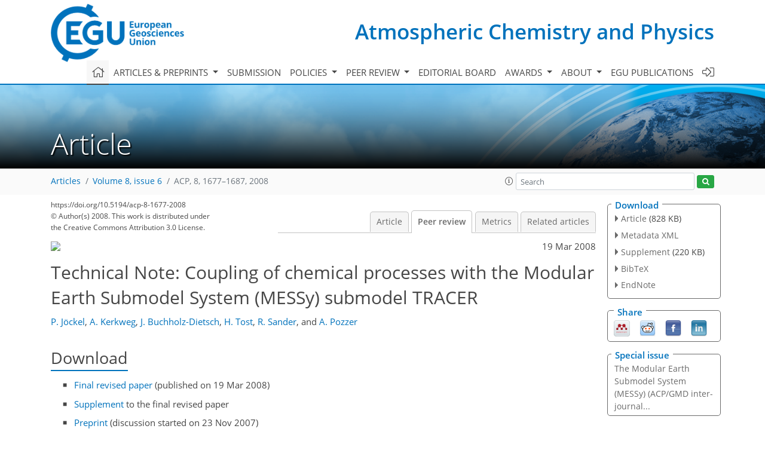

--- FILE ---
content_type: text/html
request_url: https://acp.copernicus.org/articles/8/1677/2008/acp-8-1677-2008-discussion.html
body_size: 21970
content:
<!DOCTYPE html PUBLIC "-//W3C//DTD XHTML 1.0 Transitional//EN" "http://www.w3.org/TR/xhtml1/DTD/xhtml1-transitional.dtd">
<!--[if lt IE 7]>      <html xmlns="https://www.w3.org/1999/xhtml" xml:lang="en" lang="en" class="no-js lt-ie9 lt-ie8 lt-ie7 co-ui"> <![endif]-->
											<!--[if IE 7]>         <html  xmlns="https://www.w3.org/1999/xhtml" xml:lang="en" lang="en" class="no-js lt-ie9 lt-ie8 co-ui"> <![endif]-->
											<!--[if IE 8]>         <html xmlns="https://www.w3.org/1999/xhtml" xml:lang="en" lang="en" class="no-js lt-ie9 co-ui"> <![endif]-->
											<!--[if gt IE 8]><!--> <html xmlns="https://www.w3.org/1999/xhtml" xml:lang="en" lang="en" class="no-js co-ui"> <!--<![endif]--> 
											<!-- remove class no-js if js is available --><head>
                                                <!-- BEGIN_HEAD -->
                                                <meta http-equiv="Content-Type" content="text/html; charset=utf-8" />
                                                <meta charset="utf-8" />
                                                <meta name="viewport" content="width=device-width, initial-scale=1" />
                                                
                                                <meta name="theme-color" content="#000000" />
                                                <meta name="application-name" content="1" />
                                                <meta name="msapplication-TileColor" content="#FFFFFF" />
                                            <link rel="preconnect" crossorigin="" href="https://contentmanager.copernicus.org/" /><link rel="icon" size="16x16" href="https://www.atmospheric-chemistry-and-physics.net/favicon_copernicus_16x16_.ico" type="image/x-icon" /><link rel="icon" size="24x24" href="https://www.atmospheric-chemistry-and-physics.net/favicon_copernicus_24x24_.ico" type="image/x-icon" /><link rel="icon" size="32x32" href="https://www.atmospheric-chemistry-and-physics.net/favicon_copernicus_32x32_.ico" type="image/x-icon" /><link rel="icon" size="48x48" href="https://www.atmospheric-chemistry-and-physics.net/favicon_copernicus_48x48_.ico" type="image/x-icon" /><link rel="icon" size="64x64" href="https://www.atmospheric-chemistry-and-physics.net/favicon_copernicus_64x64_.ico" type="image/x-icon" /><link rel="icon" size="228x228" href="https://www.atmospheric-chemistry-and-physics.net/favicon_copernicus_228x228_.png" type="image/png-icon" /><link rel="icon" size="195x195" href="https://www.atmospheric-chemistry-and-physics.net/favicon_copernicus_195x195_.png" type="image/png-icon" /><link rel="icon" size="196x196" href="https://www.atmospheric-chemistry-and-physics.net/favicon_copernicus_196x196_.png" type="image/png-icon" /><link rel="icon" size="128x128" href="https://www.atmospheric-chemistry-and-physics.net/favicon_copernicus_128x128_.png" type="image/png-icon" /><link rel="icon" size="96x96" href="https://www.atmospheric-chemistry-and-physics.net/favicon_copernicus_96x96_.png" type="image/png-icon" /><link rel="apple-touch-icon-precomposed" size="180x180" href="https://www.atmospheric-chemistry-and-physics.net/favicon_copernicus_180x180_.png" type="image/png-icon" /><link rel="apple-touch-icon-precomposed" size="120x120" href="https://www.atmospheric-chemistry-and-physics.net/favicon_copernicus_120x120_.png" type="image/png-icon" /><link rel="apple-touch-icon-precomposed" size="152x152" href="https://www.atmospheric-chemistry-and-physics.net/favicon_copernicus_152x152_.png" type="image/png-icon" /><link rel="apple-touch-icon-precomposed" size="76x76" href="https://www.atmospheric-chemistry-and-physics.net/favicon_copernicus_76x76_.png" type="image/png-icon" /><link rel="apple-touch-icon-precomposed" size="57x57" href="https://www.atmospheric-chemistry-and-physics.net/favicon_copernicus_57x57_.ico" type="image/png-icon" /><link rel="apple-touch-icon-precomposed" size="144x144" href="https://www.atmospheric-chemistry-and-physics.net/favicon_copernicus_144x144_.png" type="image/png-icon" /><script type="text/javascript" src="https://cdn.copernicus.org/libraries/mustache/2.3.0/mustache.min.js"></script><script type="text/javascript" src="https://cdn.copernicus.org/libraries/jquery/1.11.1/jquery.min.js"></script><script type="text/javascript" src="https://cdn.copernicus.org/js/copernicus.min.js"></script><script type="text/javascript" src="https://cdn.copernicus.org/apps/htmlgenerator/js/htmlgenerator-v2.js"></script><script type="text/javascript" src="https://cdn.copernicus.org/libraries/photoswipe/4.1/photoswipe.min.js"></script><script type="text/javascript" src="https://cdn.copernicus.org/libraries/photoswipe/4.1/photoswipe-ui-default.min.js"></script><link rel="stylesheet" type="text/css" media="all" href="https://cdn.copernicus.org/libraries/dszparallexer/dzsparallaxer.css" /><script type="text/javascript" src="https://cdn.copernicus.org/libraries/dszparallexer/dzsparallaxer.js"></script><link rel="stylesheet" type="text/css" media="all" id="hasBootstrap" href="https://cdn.copernicus.org/libraries/bootstrap/current/css/bootstrap.min.css" /><link rel="stylesheet" type="text/css" media="all" href="https://cdn.copernicus.org/libraries/bootstrap/current/css/bootstrap-media.min.css" /><link rel="stylesheet" type="text/css" media="all" href="https://cdn.copernicus.org/libraries/bootstrap/current/css/bootstrap-grid.min.css" /><link rel="stylesheet" type="text/css" media="all" href="https://cdn.copernicus.org/libraries/bootstrap/current/css/bootstrap-reboot.min.css" /><script type="text/javascript" src="https://cdn.copernicus.org/libraries/bootstrap/current/js/popper.js"></script><script type="text/javascript" src="https://cdn.copernicus.org/libraries/bootstrap/current/js/bootstrap.min.js"></script><link rel="preconnect" crossorigin="" href="https://cdn.copernicus.org/" /><link rel="stylesheet" type="text/css" media="all" href="https://cdn.copernicus.org/libraries/unsemantic/unsemantic.min.css" /><link rel="stylesheet" type="text/css" media="all" href="https://cdn.copernicus.org/libraries/photoswipe/4.1/photoswipe.css" /><link rel="stylesheet" type="text/css" media="all" href="https://cdn.copernicus.org/libraries/photoswipe/4.1/dark-icon-skin/dark-icon-skin.css" /><link rel="stylesheet" type="text/css" media="all" href="https://cdn.copernicus.org/css/copernicus-min.css" /><link rel="stylesheet" type="text/css" media="all" href="https://cdn.copernicus.org/css/fontawesome.css" /><link rel="stylesheet" type="text/css" media="all" href="https://cdn.copernicus.org/fonts/FontAwesome/5.11.2_and_4.7.0/css/all.font.css" /><link rel="stylesheet" type="text/css" media="projection, handheld, screen, tty, tv, print" href="https://www.atmospheric-chemistry-and-physics.net/co_cms_font_open_sans_v_15.css" /><link rel="stylesheet" type="text/css" media="projection, handheld, screen, tty, tv, print" href="https://www.atmospheric-chemistry-and-physics.net/template_one_column_base_2023_202301261343_1676458272.css" /><link rel="stylesheet" type="text/css" media="print" href="https://www.atmospheric-chemistry-and-physics.net/template_one_column_base_print_2023_1674737524.css" /><script src="https://www.atmospheric-chemistry-and-physics.net/co_common.js" type="text/javascript">
</script><script src="https://www.atmospheric-chemistry-and-physics.net/co_auth_check.js" type="text/javascript">
</script><script src="https://www.atmospheric-chemistry-and-physics.net/onload_javascript_actions.js" type="text/javascript">
</script><script src="https://www.atmospheric-chemistry-and-physics.net/template-one-column_2023_1674737530.js" type="text/javascript">
</script><!-- END_HEAD --><meta name="global_projectID" content="10" /><meta name="global_pageID" content="297" /><meta name="global_pageIdentifier" content="home" /><meta name="global_moBaseURL" content="https://meetingorganizer.copernicus.org/" /><meta name="global_projectShortcut" content="ACP" /><meta name="global_projectDomain" content="https://www.atmospheric-chemistry-and-physics.net/" />
<title>ACP - Peer review - Technical Note: Coupling of chemical processes with the Modular Earth Submodel System (MESSy) submodel TRACER</title>
<meta name="data-non-mobile-optimized-message" content="" /><script id="networker">
    window.isSafari = /^((?!chrome|android).)*safari/i.test(navigator.userAgent);

    /**
     *
     */
    function createToastsFunctionality() {
        const toastsWrapper = $('<div>')
                .attr('aria-live', 'polite')
                .attr('aria-atomic', 'true')
                .addClass('toasts-notifications-wrapper');
        $('body').append(toastsWrapper);
    }

    function isOS() {
        return [
                    'iPad Simulator',
                    'iPhone Simulator',
                    'iPod Simulator',
                    'iPad',
                    'iPhone',
                    'iPod'
                ].includes(navigator.platform)
                || (navigator.userAgent.includes("Mac") && "ontouchend" in document)
    }

    /**
     *
     * @param notificationContent
     */
    function addToast(notificationContent) {
        const toast = $('<div>').addClass('toast').attr('role', 'alert').attr('aria-live', 'assertive')
                .attr('aria-atomic', 'true').attr('data-autohide', 'false');
        const toastHeader = $('<div>').addClass('toast-header');
        const toastHeaderTitle = $('<strong>').addClass('mr-auto').html(notificationContent.title);
        const toastHeaderCloseButton = $('<button>').addClass('ml-2').addClass('mb-1').addClass('close').attr('type', 'button')
                .attr('data-dismiss', 'toast');
        const toastHeaderCloseIcon = $('<span>').attr('aria-hidden', 'true').html('&times;');

        let url = '';
        if (notificationContent.hasOwnProperty('url')) {
            url = notificationContent.url;
        } else {
            url = 'https://networker.copernicus.org/my-network';
        }
        const toastBody = $('<div>').addClass('toast-body').html('<a target="_blank" href="' + url + '">' + notificationContent.text + '</a>');
        $(toastHeaderCloseButton).append(toastHeaderCloseIcon);
        $(toastHeader).append(toastHeaderTitle);
        $(toastHeader).append(toastHeaderCloseButton);
        $(toast).append(toastHeader);
        $(toast).append(toastBody);

        $('.toasts-notifications-wrapper').append(toast);

        $('.toast').toast('show');
    }

    function coNetworker_sendUsersLocation(location, userHash, publicLabel, projectID, application) {

        if (templateHasBootstrap()) {
            createToastsFunctionality();
        }

        userHash = userHash || 'null';
        location = location || 'c_content_manager::getProjectTemplateMobileOpt';
        publicLabel = publicLabel || '';

        if (publicLabel === ''){
            publicLabel = location;
        }

        if (userHash !== null && userHash.length > 5) {
            try {
                if(typeof window.ws === 'undefined' || window.ws === null || !window.ws) {
                    window.ws = new WebSocket('wss://websockets.copernicus.org:8080');
                } else {
                    window.ws.close(1000);
                    window.ws = new WebSocket('wss://websockets.copernicus.org:8080');
                }
                const data = {
                    'type': 'status',
                    'action': 'start',
                    'data': {
                        'userIdentifier': userHash,
                        'projectID': projectID,
                        'coApp': application,
                        'location': location,
                        'publicLabel': publicLabel
                    }
                };
                if (window.ws === 1) {
                    window.ws.send(JSON.stringify(data));
                } else {
                    window.ws.onopen = function (msg) {
                        window.ws.send(JSON.stringify(data));
                        dispatchEvent(new CustomEvent('loadCommonNetworker'));
                    };

                    window.ws.onmessage = function (event) {
                        try {
                            const data = JSON.parse(event.data);

                            switch (data.type) {
                                case 'notification':
                                    const pushNotificationData = data.data;
                                    if (pushNotificationData.hasOwnProperty('user') && pushNotificationData.user.length > 5 && pushNotificationData.user === userHash) {
                                        window.showPushNotification(pushNotificationData);
                                    }
                                    break;
                            }
                        } catch (e) {
                            console.log(e);
                        }
                    }
                }
            } catch (e) {
                console.error(e);
            }

        }
    }

    window.showPushNotification = function (notificationContent) {
        showMessage(notificationContent);

        function showMessage(notificationContent){
            if (templateHasBootstrap()) {
                showBootstrapModal(notificationContent);
            }
        }

        function showBootstrapModal(notificationContent) {
            const randomId = getRandomInt(100,999);
            let modal = $('<div>').addClass('modal').attr('id', 'modal-notification' + randomId);
            let modalDialog = $('<div>').addClass('modal-dialog');
            let modalContent = $('<div>').addClass('modal-content');
            let modalBody = $('<div>').addClass('modal-body');
            let message = $('<div>').addClass('modal-push-message').html('<h3 class="mb-3">' + notificationContent.title + '</h3><p>' + notificationContent.text + '</p>');
            let buttonsWrapper = $('<div>').addClass('row');
            let buttonsWrapperCol = $('<div>').addClass('col-12').addClass('text-right');
            let buttonCancel = $('<button>').addClass('btn').addClass('btn-danger').addClass('mr-2').html('Cancel')
            let buttonSuccess = $('<button>').addClass('btn').addClass('btn-success').html('OK')

            $(buttonsWrapper).append(buttonsWrapperCol);
            $(buttonsWrapperCol).append(buttonCancel);
            $(buttonsWrapperCol).append(buttonSuccess);
            $(modalBody).append(message).append(buttonsWrapper);
            $(modalContent).append(modalBody);
            $(modalDialog).append(modalContent);
            $(modal).append(modalDialog);

            $(buttonCancel).on('click', (event) => {
                event.preventDefault();
                event.stopPropagation();
                event.stopImmediatePropagation();
                $(modal).modal('hide');
            });

            $(buttonSuccess).on('click', (event) => {
                event.preventDefault();
                event.stopPropagation();
                event.stopImmediatePropagation();
                $(modal).modal('hide');
                handleOnclickNotification(notificationContent);
            });
            $(modal).modal('show');

            setTimeout(() => {
                dispatchEvent(new CustomEvent('modalLoaded', {'detail': 'modal-notification' + randomId}));
            }, 1000);
        }

        window.addEventListener('modalLoaded', function (event) {
            setTimeout(() => {
                $('#' + event.detail).modal('hide');
            }, 9000);
        });

        function handleOnclickNotification(notificationContent) {
            if (notificationContent.hasOwnProperty('withConnect') && notificationContent.withConnect.length > 0) {
                acceptContactRequest(notificationContent);
            }

            if (notificationContent.hasOwnProperty('url')) {
                if (window.isSafari && isOS()) {
                    window.location.href = notificationContent.url;
                } else {
                    window.open(notificationContent.url, '_blank').focus();
                }
            } else {
                if (window.isSafari && isOS()) {
                    window.open('https://networker.copernicus.org/my-network', '_blank');
                } else {
                    window.open('https://networker.copernicus.org/my-network', '_blank').focus();
                }
            }
        }

        /**
         *
         * @param notificationContent
         */
        function acceptContactRequest(notificationContent) {
            const formData = new FormData();
            formData.append('r', notificationContent.userFrom);
            formData.append('a', 'a');

            $.ajax({
                url: 'https://networker.copernicus.org/handle-request-job',
                type: 'POST',
                data: formData,
                processData: false,
                contentType: false,
                xhrFields: {
                    withCredentials: true
                },
                beforeSend: function () {
                    $('.splash').fadeIn();
                    $('.lightbox').fadeIn();
                }
            })
                    .done(function (dataResponse) {
                        const data = JSON.parse(dataResponse);
                        let text = 'Please consider joining the text chat now.';
                        window.sendPushNotification({
                            title: window.userDataCommonNetworker.name + ' aims to chat with you.',
                            text: text,
                            user: data.message.userIdentifier,
                            url: notificationContent.url
                        });
                        $('.splash').fadeOut();
                        $('.lightbox').fadeOut();
                    })
                    .fail(function (error) {
                        $('.splash').fadeOut();
                        $('.lightbox').fadeOut();
                    });
        }
    }


    function templateHasBootstrap() {
        const bootstrap = document.getElementById('hasBootstrap');
        return bootstrap !== null && typeof bootstrap !== 'undefined';
    }

        coNetworker_sendUsersLocation();
    dispatchEvent(new CustomEvent('loadCommonNetworker'));

    function getRandomInt(min, max) {
        min = Math.ceil(min);
        max = Math.floor(max);
        return Math.floor(Math.random() * (max - min + 1)) + min;
    }
</script>

		<link rel="stylesheet" type="text/css" href="https://cdn.copernicus.org/libraries/photoswipe/4.1/dark-icon-skin/dark-icon-skin.css">
    <base href="/">

<link rel="stylesheet" type="text/css" href="https://cdn.copernicus.org/libraries/unsemantic/unsemantic.min.css">
<link rel="stylesheet" type="text/css" href="https://cdn.copernicus.org/libraries/jquery/1.11.1/ui/jquery-ui.min.css">
<link rel="stylesheet" type="text/css" href="https://cdn.copernicus.org/libraries/jquery/1.11.1/ui/jquery-ui-slider-pips.css">
<link rel="stylesheet" type="text/css" href="https://cdn.copernicus.org/libraries/photoswipe/4.1/photoswipe.css">
<link rel="stylesheet" type="text/css" href="https://cdn.copernicus.org/apps/htmlgenerator/css/htmlgenerator.css?v=1">
<meta name="citation_fulltext_world_readable" content="">
<meta name="citation_publisher" content="Copernicus GmbH"/>
<meta name="citation_title" content="Technical Note: Coupling of chemical processes with the Modular Earth Submodel System (MESSy) submodel TRACER"/>
<meta name="citation_abstract" content="&lt;p&gt;&lt;strong class=&quot;journal-contentHeaderColor&quot;&gt;Abstract.&lt;/strong&gt; The implementation of processes related to chemistry into Earth System Models and their coupling within such systems requires the consistent description of the chemical species involved. We provide a tool (written in Fortran95) to structure and manage information about constituents, hereinafter referred to as tracers, namely the Modular Earth Submodel System (MESSy) generic (i.e., infrastructure) submodel TRACER. With TRACER it is possible to define a multitude of tracer sets, depending on the spatio-temporal representation (i.e., the grid structure) of the model. The required information about a specific chemical species is split into the static meta-information about the characteristics of the species, and its (generally in time and space variable) abundance in the corresponding representation. TRACER moreover includes two submodels. One is TRACER_FAMILY, an implementation of the tracer family concept. It distinguishes between two types: type-1 families are usually applied to handle strongly related tracers (e.g., fast equilibrating species) for a specific process (e.g., advection). In contrast to this, type-2 families are applied for tagging techniques. Tagging means the artificial decomposition of one or more species into parts, which are additionally labelled (e.g., by the region of their primary emission) and then processed as the species itself. The type-2 family concept is designed to conserve the linear relationship between the family and its members. The second submodel is TRACER_PDEF, which corrects and budgets numerical negative overshoots that arise in many process implementations due to the numerical limitations (e.g., rounding errors). The submodel therefore guarantees the positive definiteness of the tracers and stabilises the integration scheme. As a by-product, it further provides a global tracer mass diagnostic. Last but not least, we present the submodel PTRAC, which allows the definition of tracers via a Fortran95 namelist, as a complement to the standard tracer definition by application of the TRACER interface routines in the code. TRACER with its submodels and PTRAC can readily be applied to a variety of models without further requirements. The code and a documentation are included in the electronic supplement.&lt;/p&gt;"/>
    <meta name="citation_publication_date" content="2008/03/19"/>
    <meta name="citation_online_date" content="2008/03/19"/>
<meta name="citation_journal_title" content="Atmospheric Chemistry and Physics"/>
    <meta name="citation_volume" content="8"/>
    <meta name="citation_issue" content="6"/>
    <meta name="citation_issn" content="1680-7316"/>
<meta name="citation_doi" content="https://doi.org/10.5194/acp-8-1677-2008"/>
<meta name="citation_firstpage" content="1677"/>
<meta name="citation_lastpage" content="1687"/>
    <meta name="citation_author" content="Jöckel, P."/>
        <meta name="citation_author_institution" content="Max-Planck Institute of Chemistry, Air Chemistry Department, P.O. Box 3060, 55020 Mainz, Germany"/>
    <meta name="citation_author" content="Kerkweg, A."/>
        <meta name="citation_author_institution" content="Max-Planck Institute of Chemistry, Air Chemistry Department, P.O. Box 3060, 55020 Mainz, Germany"/>
    <meta name="citation_author" content="Buchholz-Dietsch, J."/>
        <meta name="citation_author_institution" content="Max-Planck Institute of Chemistry, Air Chemistry Department, P.O. Box 3060, 55020 Mainz, Germany"/>
    <meta name="citation_author" content="Tost, H."/>
        <meta name="citation_author_institution" content="Max-Planck Institute of Chemistry, Air Chemistry Department, P.O. Box 3060, 55020 Mainz, Germany"/>
    <meta name="citation_author" content="Sander, R."/>
        <meta name="citation_author_institution" content="Max-Planck Institute of Chemistry, Air Chemistry Department, P.O. Box 3060, 55020 Mainz, Germany"/>
    <meta name="citation_author" content="Pozzer, A."/>
        <meta name="citation_author_institution" content="Max-Planck Institute of Chemistry, Air Chemistry Department, P.O. Box 3060, 55020 Mainz, Germany"/>

    <meta name="citation_reference" content="Austin, J., Shindell, D., Beagley, S R., Brühl, C., Dameris, M., Manzini, E., Nagashima, T., Newman, P., Pawson, S., Pitari, G., Rozanov, E., Schnadt, C., and Shepherd, T G.: Uncertainties and assessments of chemistry-climate models of the stratosphere, Atmos. Chem. Phys., 3, 1&amp;ndash;27, 2003.">
    <meta name="citation_reference" content="Bott, A.: A positive definite advection scheme obtained by non-linear renormalization of the advective fluxes, Mon. Weather Rev., 117, 1006&amp;ndash;1015, 1989.">
    <meta name="citation_reference" content="Carver, G D. and Stott, P A.: IMPACT: an implicit time integration scheme for chemical species and families, Ann. Geophys., 18, 337&amp;ndash;346, 2000.">
    <meta name="citation_reference" content="Chlond, A.: Locally Modified Version of Bott's Advection scheme, Mon. Weather Rev., 122, 111&amp;ndash;125, 1994.">
    <meta name="citation_reference" content="Jöckel, P.: Technical Note: Recursive rediscretisation of geo-scientific data in multiple dimensions in the Modular Earth Submodel System (MESSy) data import interface, Atmos. Chem. Phys., 6, 3557&amp;ndash;3562, 2006.">
    <meta name="citation_reference" content="Jöckel, P., Sander, R., Kerkweg, A., Tost, H., and Lelieveld, J.: Technical Note: The Modular Earth Submodel System (MESSy) &amp;ndash; a new approach towards Earth System Modeling, Atmos. Chem. Phys., 5, 433&amp;ndash;444, 2005.">
    <meta name="citation_reference" content="Jöckel, P., Tost, H., Pozzer, A., Brühl, C., Buchholz, J., Ganzeveld, L., Hoor, P., Kerkweg, A., Lawrence, M G., Sander, R., Steil, B., Stiller, G., Tanarhte, M., Taraborrelli, D., van Aardenne, J., and Lelieveld, J.: The atmospheric chemistry general circulation model ECHAM5/MESSy1: consistent simulation of ozone from the surface to the mesosphere, Atmos. Chem. Phys., 6, 5067&amp;ndash;5104, 2006.">
    <meta name="citation_reference" content="Kerkweg, A., Sander, R., Tost, H., Jöckel, P., and Lelieveld, J.: Technical Note: Simulation of detailed aerosol chemistry on the global scale using MECCA-AERO, Atmos. Chem. Phys., 7, 2973&amp;ndash;2985, 2007.">
    <meta name="citation_reference" content="Prather, M J.: Numerical advection by conservation of second order moments, J. Geophys. Res., 91, 6671&amp;ndash;6681, 1986.">
    <meta name="citation_reference" content="Sheela, V., Lal, S., and Brühl, C.: Validation of a 2D model using observed profiles of SF$_6$ with main focus on the tropics, Atmos. Environ., 39, 1255&amp;ndash;1261, 2005.">
    <meta name="citation_reference" content="Smolarkiewicz, P K. and Rasch, P J.: Advection on the Sphere: An Eulerian Versus Semi-Lagrangian Approach, J. Atmos. Sci., 48, 793&amp;ndash;810, 1991.">
    <meta name="citation_reference" content="Steil, B., Brühl, C., Manzini, E., Crutzen, P., Lelieveld, J., Rasch, P J., Roeckner, E., and Krüger, K.: A new interactive chemistry climate model. I: Present day climatology and interannual variability of the middle atmosphere using the model and 9 years of HALOE/UARS data, J. Geophys. Res., 108, 4290, https://doi.org/10.1029/2002JD002971, 2003.">
    <meta name="citation_reference" content="Tost, H., Jöckel, P., Kerkweg, A., Sander, R., and Lelieveld, J.: Technical Note: A new comprehensive SCAVenging submodel for global atmospheric chemistry modelling, Atmos. Chem. Phys., 6, 565&amp;ndash;574, 2006.">
    <meta name="citation_reference" content="Wayne, R P.: Chemistry of Atmospheres, Oxford University Press, 2000.">
    <meta name="citation_pdf_url" content="https://acp.copernicus.org/articles/8/1677/2008/acp-8-1677-2008.pdf"/>
<meta name="citation_xml_url" content="https://acp.copernicus.org/articles/8/1677/2008/acp-8-1677-2008.xml"/>
    <meta name="fulltext_pdf" content="https://acp.copernicus.org/articles/8/1677/2008/acp-8-1677-2008.pdf"/>
<meta name="citation_language" content="English"/>
<meta name="libraryUrl" content="https://acp.copernicus.org/articles/"/>






<link rel="icon" href="https://www.atmospheric-chemistry-and-physics.net/favicon.ico" type="image/x-icon"/>






    <script type="text/javascript" src="https://cdn.copernicus.org/libraries/jquery/1.11.1/ui/jquery-ui.min.js"></script>
<script type="text/javascript" src="https://cdn.copernicus.org/libraries/jquery/1.11.1/ui/jquery-ui-slider-pips.js"></script>
<script type="text/javascript" src="https://cdn.copernicus.org/libraries/jquery/1.11.1/ui/template_jquery-ui-touch.min.js"></script>
<script type="text/javascript" src="https://cdn.copernicus.org/js/respond.js"></script>
<script type="text/javascript" src="https://cdn.copernicus.org/libraries/highstock/2.0.4/highstock.js"></script>
<script type="text/javascript" src="https://cdn.copernicus.org/apps/htmlgenerator/js/CoPublisher.js"></script>
<script type="text/x-mathjax-config">
MathJax.Hub.Config({
"HTML-CSS": { fonts: ["TeX"] ,linebreaks: { automatic: true, width: "90% container" } }
});
</script>
<script type="text/javascript" async  src="https://cdnjs.cloudflare.com/ajax/libs/mathjax/2.7.5/MathJax.js?config=MML_HTMLorMML-full"></script>

<script type="text/javascript" src="https://cdn.copernicus.org/libraries/photoswipe/4.1/photoswipe-ui-default.min.js"></script>
<script type="text/javascript" src="https://cdn.copernicus.org/libraries/photoswipe/4.1/photoswipe.min.js"></script>


		<script type="text/javascript">
			/* <![CDATA[ */
			 
			/* ]]> */
		</script>

		<style type="text/css">
			.top_menu { margin-right: 0!important; }
			
		</style>
	</head><body><header id="printheader" class="d-none d-print-block container">

    <img src="https://www.atmospheric-chemistry-and-physics.net/graphic_egu_claim_logo_blue.png" alt="" style="width: 508px; height: 223px;" />

</header>

<header class="d-print-none mb-n3 version-2023">

    <div class="container">

        <div class="row no-gutters mr-0 ml-0 align-items-center header-wrapper mb-lg-3">

            <div class="col-auto pr-3">

                <div class="layout__moodboard-logo-year-container">

                    <a class="layout__moodboard-logo-link" target="_blank" href="http://www.egu.eu">

                    <div class="layout__moodboard-logo">

                        <img src="https://www.atmospheric-chemistry-and-physics.net/graphic_egu_claim_logo_blue.png" alt="" style="width: 508px; height: 223px;" />

                    </div>

                    </a>

                </div>

            </div>

            <div class="d-none d-lg-block col text-md-right layout__title-desktop">

                <div class="layout__m-location-and-time">

                    <a class="moodboard-title-link" href="https://www.atmospheric-chemistry-and-physics.net/">

                    Atmospheric Chemistry and Physics

                    </a>

                </div>

            </div>

            <div class="d-none d-md-block d-lg-none col text-md-right layout__title-tablet">

                <div class="layout__m-location-and-time">

                    <a class="moodboard-title-link" href="https://www.atmospheric-chemistry-and-physics.net/">

                    Atmospheric Chemistry and Physics

                    </a>

                </div>

            </div>

            <div class="col layout__m-location-and-time-mobile d-md-none text-center layout__title-mobile">

                <a class="moodboard-title-link" href="https://www.atmospheric-chemistry-and-physics.net/">

                ACP

                </a>

            </div>

            <!-- End Logo -->

            <div class="col-auto text-right">

                <button class="navbar-toggler light mx-auto mr-sm-0" type="button" data-toggle="collapse" data-target="#navbar_menu" aria-controls="navbar_menu" aria-expanded="false" aria-label="Toggle navigation">

                    <span class="navbar-toggler-icon light"></span>

                </button>

            </div>

            <!-- Topbar -->

            <div class="topbar d-print-none">

                <!-- <iframe
				frameborder="0"
				id="co_auth_check_authiframecontainer"
				style="width: 179px; height: 57px; margin: 0; margin-bottom: 5px; margin-left: 10px; margin-top: -15px; padding: 0; border: none; overflow: hidden; background-color: transparent; display: none;"
				src=""></iframe> -->

            </div>

            <!-- End Topbar -->

        </div>

    </div>

    <div class="banner-navigation-breadcrumbs-wrapper">

        <div id="navigation">

            <nav class="container navbar navbar-expand-lg navbar-light"><!-- Logo -->

                <div class="collapse navbar-collapse CMSCONTAINER" id="navbar_menu">

                <div id="cmsbox_126167" class="cmsbox navbar-collapse"><button style="display: none;" class="navbar-toggler navigation-extended-toggle-button" type="button" data-toggle="collapse" data-target="#navbar_menu" aria-controls="navbarSupportedContent" aria-expanded="false" aria-label="Toggle navigation">
    <span class="navbar-toggler-icon"></span>
</button>
<div class="navbar-collapse CMSCONTAINER collapse show" id="navbarSupportedContent">
            <ul class="navbar-nav mr-auto no-styling">
                    <li class="nav-item  ">
                        <a target="_parent" class="nav-link active "  href="https://www.atmospheric-chemistry-and-physics.net/home.html"><i class='fal fa-home fa-lg' title='Home'></i></a>
                </li>
                    <li class="nav-item  megamenu ">
                        <a target="_self" class="nav-link dropdown-toggle  "  href="#" id="navbarDropdown10845" role="button" data-toggle="dropdown" aria-haspopup="true" aria-expanded="false">Articles & preprints
                            <span class="caret"></span></a>
                        <div class="dropdown-menu  level-1 " aria-labelledby="navbarDropdown10845">
                            <div class="container">
                                <div class="row">
                                <div class="col-md-12 col-lg-4 col-sm-12">
                                            <div class="dropdown-header">Recent</div>
                                        <div class="dropdown-item level-2  " style="list-style: none">
                                            <a   target="_parent" class="" href="https://acp.copernicus.org/">Recent papers</a>
                                    </div>
                                            <div class="dropdown-header">Highlights</div>
                                        <div class="dropdown-item level-2  " style="list-style: none">
                                            <a   target="_parent" class="" href="https://acp.copernicus.org/acp_letters.html">ACP Letters</a>
                                    </div>
                                        <div class="dropdown-item level-2  " style="list-style: none">
                                            <a   target="_parent" class="" href="https://acp.copernicus.org/editors_choice.html">Editor's choice</a>
                                    </div>
                                        <div class="dropdown-item level-2  " style="list-style: none">
                                            <a   target="_parent" class="" href="https://acp.copernicus.org/opinion.html">Opinions</a>
                                    </div>
                                            <div class="dropdown-header">Regular articles</div>
                                        <div class="dropdown-item level-2  " style="list-style: none">
                                            <a   target="_parent" class="" href="https://acp.copernicus.org/research_article.html">Research articles</a>
                                    </div>
                                        <div class="dropdown-item level-2  " style="list-style: none">
                                            <a   target="_parent" class="" href="https://acp.copernicus.org/review_article.html">Review articles</a>
                                    </div>
                                        <div class="dropdown-item level-2  " style="list-style: none">
                                            <a   target="_parent" class="" href="https://acp.copernicus.org/measurement_report.html">Measurement reports</a>
                                    </div>
                                        <div class="dropdown-item level-2  " style="list-style: none">
                                            <a   target="_parent" class="" href="https://acp.copernicus.org/technical_note.html">Technical notes</a>
                                    </div>
                                            </div>
                                            <div class="col-md-12 col-lg-4 col-sm-12">
                                            <div class="dropdown-header">Special issues</div>
                                        <div class="dropdown-item level-2  " style="list-style: none">
                                            <a   target="_parent" class="" href="https://acp.copernicus.org/special_issue_overview.html">SI overview articles</a>
                                    </div>
                                        <div class="dropdown-item level-2  " style="list-style: none">
                                            <a   target="_parent" class="" href="https://acp.copernicus.org/special_issues.html">Published SIs</a>
                                    </div>
                                        <div class="dropdown-item level-2  " style="list-style: none">
                                            <a   target="_parent" class="" href="https://www.atmospheric-chemistry-and-physics.net/articles_and_preprints/scheduled_sis.html">Scheduled SIs</a>
                                    </div>
                                        <div class="dropdown-item level-2  " style="list-style: none">
                                            <a   target="_parent" class="" href="https://www.atmospheric-chemistry-and-physics.net/articles_and_preprints/how_to_apply_for_an_si.html">How to apply for an SI</a>
                                    </div>
                                            <div class="dropdown-header">Collections</div>
                                        <div class="dropdown-item level-2  " style="list-style: none">
                                            <a   target="_parent" class="" href="https://www.atmospheric-chemistry-and-physics.net/articles_and_preprints/how_to_add_an_article_to_a_collection.html">How to add an article to a collection</a>
                                    </div>
                                            <div class="dropdown-header">EGU Compilations</div>
                                        <div class="dropdown-item level-2  " style="list-style: none">
                                            <a   target="_blank" class="" href="https://egu-letters.net/">EGU Letters</a>
                                    </div>
                                        <div class="dropdown-item level-2  " style="list-style: none">
                                            <a   target="_blank" class="" href="https://encyclopedia-of-geosciences.net/">Encyclopedia of Geosciences</a>
                                    </div>
                                        <div class="dropdown-item level-2  " style="list-style: none">
                                            <a   target="_blank" class="" href="https://egusphere.net/">EGUsphere</a>
                                    </div>
                                            </div>
                                            <div class="col-md-12 col-lg-4 col-sm-12">
                                            <div class="dropdown-header">Alerts</div>
                                        <div class="dropdown-item level-2  " style="list-style: none">
                                            <a   target="_parent" class="" href="https://www.atmospheric-chemistry-and-physics.net/articles_and_preprints/subscribe_to_alerts.html">Subscribe to alerts</a>
                                    </div>
                                </div>
                                </div>
                            </div>
                        </div>
                </li>
                    <li class="nav-item  ">
                        <a target="_parent" class="nav-link  "  href="https://www.atmospheric-chemistry-and-physics.net/submission.html">Submission</a>
                </li>
                    <li class="nav-item  dropdown ">
                        <a target="_self" class="nav-link dropdown-toggle  "  href="#" id="navbarDropdown10849" role="button" data-toggle="dropdown" aria-haspopup="true" aria-expanded="false">Policies
                            <span class="caret"></span></a>
                        <div class="dropdown-menu  level-1 " aria-labelledby="navbarDropdown10849">
                            <div >
                                <div >
                                <div class="col-md-12 col-lg-12 col-sm-12">
                                        <div class="dropdown-item level-2  " style="list-style: none">
                                            <a   target="_parent" class="" href="https://www.atmospheric-chemistry-and-physics.net/policies/licence_and_copyright.html">Licence & copyright</a>
                                    </div>
                                        <div class="dropdown-item level-2  " style="list-style: none">
                                            <a   target="_parent" class="" href="https://www.atmospheric-chemistry-and-physics.net/policies/general_terms.html">General terms</a>
                                    </div>
                                        <div class="dropdown-item level-2  " style="list-style: none">
                                            <a   target="_parent" class="" href="https://www.atmospheric-chemistry-and-physics.net/policies/guidelines_for_authors.html">Guidelines for authors</a>
                                    </div>
                                        <div class="dropdown-item level-2  " style="list-style: none">
                                            <a   target="_parent" class="" href="https://www.atmospheric-chemistry-and-physics.net/policies/guidelines_for_editors.html">Guidelines for editors</a>
                                    </div>
                                        <div class="dropdown-item level-2  " style="list-style: none">
                                            <a   target="_parent" class="" href="https://www.atmospheric-chemistry-and-physics.net/policies/publication_policy.html">Publication policy</a>
                                    </div>
                                        <div class="dropdown-item level-2  " style="list-style: none">
                                            <a   target="_parent" class="" href="https://www.atmospheric-chemistry-and-physics.net/policies/ai_policy.html">AI policy</a>
                                    </div>
                                        <div class="dropdown-item level-2  " style="list-style: none">
                                            <a   target="_parent" class="" href="https://www.atmospheric-chemistry-and-physics.net/policies/data_policy.html">Data policy</a>
                                    </div>
                                        <div class="dropdown-item level-2  " style="list-style: none">
                                            <a   target="_parent" class="" href="https://www.atmospheric-chemistry-and-physics.net/policies/publication_ethics.html">Publication ethics</a>
                                    </div>
                                        <div class="dropdown-item level-2  " style="list-style: none">
                                            <a   target="_parent" class="" href="https://www.atmospheric-chemistry-and-physics.net/policies/inclusivity_in_global_research.html">Inclusivity in global research</a>
                                    </div>
                                        <div class="dropdown-item level-2  " style="list-style: none">
                                            <a   target="_parent" class="" href="https://www.atmospheric-chemistry-and-physics.net/policies/competing_interests_policy.html">Competing interests policy</a>
                                    </div>
                                        <div class="dropdown-item level-2  " style="list-style: none">
                                            <a   target="_parent" class="" href="https://www.atmospheric-chemistry-and-physics.net/policies/appeals_and_complaints.html">Appeals & complaints</a>
                                    </div>
                                        <div class="dropdown-item level-2  " style="list-style: none">
                                            <a   target="_parent" class="" href="https://www.atmospheric-chemistry-and-physics.net/policies/proofreading_guidelines.html">Proofreading guidelines</a>
                                    </div>
                                        <div class="dropdown-item level-2  " style="list-style: none">
                                            <a   target="_parent" class="" href="https://www.atmospheric-chemistry-and-physics.net/policies/obligations_for_authors.html">Obligations for authors</a>
                                    </div>
                                        <div class="dropdown-item level-2  " style="list-style: none">
                                            <a   target="_parent" class="" href="https://www.atmospheric-chemistry-and-physics.net/policies/obligations_for_editors.html">Obligations for editors</a>
                                    </div>
                                        <div class="dropdown-item level-2  " style="list-style: none">
                                            <a   target="_parent" class="" href="https://www.atmospheric-chemistry-and-physics.net/policies/obligations_for_referees.html">Obligations for referees</a>
                                    </div>
                                        <div class="dropdown-item level-2  " style="list-style: none">
                                            <a   target="_parent" class="" href="https://www.atmospheric-chemistry-and-physics.net/policies/author_name_change.html">Inclusive author name-change policy</a>
                                    </div>
                                </div>
                                </div>
                            </div>
                        </div>
                </li>
                    <li class="nav-item  dropdown ">
                        <a target="_self" class="nav-link dropdown-toggle  "  href="#" id="navbarDropdown300" role="button" data-toggle="dropdown" aria-haspopup="true" aria-expanded="false">Peer review
                            <span class="caret"></span></a>
                        <div class="dropdown-menu  level-1 " aria-labelledby="navbarDropdown300">
                            <div >
                                <div >
                                <div class="col-md-12 col-lg-12 col-sm-12">
                                        <div class="dropdown-item level-2  " style="list-style: none">
                                            <a   target="_parent" class="" href="https://www.atmospheric-chemistry-and-physics.net/peer_review/interactive_review_process.html">Interactive review process</a>
                                    </div>
                                        <div class="dropdown-item level-2  " style="list-style: none">
                                            <a   target="_parent" class="" href="https://www.atmospheric-chemistry-and-physics.net/peer_review/finding_an_editor.html">Finding an editor</a>
                                    </div>
                                        <div class="dropdown-item level-2  " style="list-style: none">
                                            <a   target="_parent" class="" href="https://www.atmospheric-chemistry-and-physics.net/peer_review/review_criteria.html">Review criteria</a>
                                    </div>
                                        <div class="dropdown-item level-2  " style="list-style: none">
                                            <a   target="_parent" class="" href="https://webforms.copernicus.org/ACP/referee-application">Become a referee</a>
                                    </div>
                                        <div class="dropdown-item level-2  " style="list-style: none">
                                            <a data-non-mobile-optimized="1"  target="_parent" class="" href="https://editor.copernicus.org/ACP/my_manuscript_overview">Manuscript tracking</a>
                                    </div>
                                        <div class="dropdown-item level-2  " style="list-style: none">
                                            <a   target="_parent" class="" href="https://www.atmospheric-chemistry-and-physics.net/peer_review/reviewer_recognition.html">Reviewer recognition</a>
                                    </div>
                                </div>
                                </div>
                            </div>
                        </div>
                </li>
                    <li class="nav-item  ">
                        <a target="_parent" class="nav-link  "  href="https://www.atmospheric-chemistry-and-physics.net/editorial_board.html">Editorial board</a>
                </li>
                    <li class="nav-item  dropdown ">
                        <a target="_self" class="nav-link dropdown-toggle  "  href="#" id="navbarDropdown29677" role="button" data-toggle="dropdown" aria-haspopup="true" aria-expanded="false">Awards
                            <span class="caret"></span></a>
                        <div class="dropdown-menu  level-1 " aria-labelledby="navbarDropdown29677">
                            <div >
                                <div >
                                <div class="col-md-12 col-lg-12 col-sm-12">
                                        <div class="dropdown-item level-2  " style="list-style: none">
                                            <a   target="_parent" class="" href="https://www.atmospheric-chemistry-and-physics.net/awards/outstanding-referee-awards.html">Outstanding referee awards</a>
                                    </div>
                                        <div class="dropdown-item level-2  " style="list-style: none">
                                            <a   target="_parent" class="" href="https://www.atmospheric-chemistry-and-physics.net/awards/outstanding-editor-award.html">Outstanding editor award</a>
                                    </div>
                                        <div class="dropdown-item level-2  " style="list-style: none">
                                            <a   target="_parent" class="" href="https://www.atmospheric-chemistry-and-physics.net/awards/paul-crutzen-publication-award.html">Paul Crutzen Publication award</a>
                                    </div>
                                </div>
                                </div>
                            </div>
                        </div>
                </li>
                    <li class="nav-item  dropdown ">
                        <a target="_self" class="nav-link dropdown-toggle  "  href="#" id="navbarDropdown6086" role="button" data-toggle="dropdown" aria-haspopup="true" aria-expanded="false">About
                            <span class="caret"></span></a>
                        <div class="dropdown-menu  level-1 " aria-labelledby="navbarDropdown6086">
                            <div >
                                <div >
                                <div class="col-md-12 col-lg-12 col-sm-12">
                                        <div class="dropdown-item level-2  " style="list-style: none">
                                            <a   target="_parent" class="" href="https://www.atmospheric-chemistry-and-physics.net/about/aims_and_scope.html">Aims & scope</a>
                                    </div>
                                        <div class="dropdown-item level-2  " style="list-style: none">
                                            <a   target="_parent" class="" href="https://www.atmospheric-chemistry-and-physics.net/about/manuscript_types.html">Manuscript types</a>
                                    </div>
                                        <div class="dropdown-item level-2  " style="list-style: none">
                                            <a   target="_parent" class="" href="https://www.atmospheric-chemistry-and-physics.net/about/article_processing_charges.html">Article processing charges</a>
                                    </div>
                                        <div class="dropdown-item level-2  " style="list-style: none">
                                            <a   target="_parent" class="" href="https://www.atmospheric-chemistry-and-physics.net/about/financial_support.html">Financial support</a>
                                    </div>
                                        <div class="dropdown-item level-2  " style="list-style: none">
                                            <a   target="_parent" class="" href="https://www.atmospheric-chemistry-and-physics.net/about/promote_your_work.html">Promote your work</a>
                                    </div>
                                        <div class="dropdown dropdown-item level-2  " style="list-style: none">
                                                <a target="_parent" class="dropdown-toggle dropdown-item  "  href="https://www.atmospheric-chemistry-and-physics.net/about/news_and_press.html" >
                                                News & press<span class="caret"></span> </a>
                                            <div class="dropdown-menu  level-2 " aria-labelledby="navbarDropdown316">
                                                <div >
                                                    <div >
                                                    <div class="col-md-12 col-lg-12 col-sm-12">
                                                            <div class="dropdown-item level-3  " style="list-style: none">
                                                                <a   target="_parent" class="" href="https://www.atmospheric-chemistry-and-physics.net/about/news_and_press/2019-11-27_thanks-to-cristina-facchini-and-rolf-sander-and-welcome-to-barbara-ervens.html">Many thanks to Cristina Facchini and Rolf Sander and welcome to Barbara Ervens as executive editor of ACP</a>
                                                        </div>
                                                            <div class="dropdown-item level-3  " style="list-style: none">
                                                                <a   target="_parent" class="" href="https://www.atmospheric-chemistry-and-physics.net/about/news_and_press/2020-08-28_first-acp-letter-published.html">First ACP Letter: The value of remote marine aerosol measurements for constraining radiative forcing uncertainty</a>
                                                        </div>
                                                            <div class="dropdown-item level-3  " style="list-style: none">
                                                                <a   target="_parent" class="" href="https://www.atmospheric-chemistry-and-physics.net/about/news_and_press/2021-01-14_atmospheric-evolution-of-emissions-from-a-boreal-forest-fire-the-formation-of-highly-functionalized-oxygen-nitrogen-and-sulfur-containing-organic-compounds.html">Atmospheric evolution of emissions from a boreal forest fire: the formation of highly functionalized oxygen-, nitrogen-, and sulfur-containing organic compounds</a>
                                                        </div>
                                                            <div class="dropdown-item level-3  " style="list-style: none">
                                                                <a   target="_parent" class="" href="https://www.atmospheric-chemistry-and-physics.net/about/news_and_press/2021-04-25_observing-the-timescales-of-aerosol-cloud-interactions-in-snapshot-satellite-images.html">Observing the timescales of aerosol–cloud interactions in snapshot satellite images</a>
                                                        </div>
                                                            <div class="dropdown-item level-3  " style="list-style: none">
                                                                <a   target="_parent" class="" href="https://www.atmospheric-chemistry-and-physics.net/about/news_and_press/2021-10-15_new-acp-letter-how-alkaline-compounds-control-atmospheric-aerosol-particle-acidity.html">New ACP Letter: How alkaline compounds control atmospheric aerosol particle acidity</a>
                                                        </div>
                                                            <div class="dropdown-item level-3  " style="list-style: none">
                                                                <a   target="_parent" class="" href="https://www.atmospheric-chemistry-and-physics.net/about/news_and_press/2021-11-16_changes-in-biomass-burning-wetland-extent-or-agriculture-drive-atmospheric-nh3-trends-in-select-african-regions.html">Changes in biomass burning, wetland extent, or agriculture drive atmospheric NH3 trends in select African regions</a>
                                                        </div>
                                                            <div class="dropdown-item level-3  " style="list-style: none">
                                                                <a   target="_parent" class="" href="https://www.atmospheric-chemistry-and-physics.net/about/news_and_press/2022-07-18_two-of-acps-founding-executive-editors-step-down.html">Two of ACP's founding executive editors step down</a>
                                                        </div>
                                                    </div>
                                                    </div>
                                                </div>
                                            </div>
                                    </div>
                                        <div class="dropdown-item level-2  " style="list-style: none">
                                            <a   target="_parent" class="" href="https://www.atmospheric-chemistry-and-physics.net/about/egu_resources.html">EGU resources</a>
                                    </div>
                                        <div class="dropdown-item level-2  " style="list-style: none">
                                            <a   target="_parent" class="" href="https://www.atmospheric-chemistry-and-physics.net/about/journal_statistics.html">Journal statistics</a>
                                    </div>
                                        <div class="dropdown-item level-2  " style="list-style: none">
                                            <a   target="_parent" class="" href="https://www.atmospheric-chemistry-and-physics.net/about/journal_metrics.html">Journal metrics</a>
                                    </div>
                                        <div class="dropdown-item level-2  " style="list-style: none">
                                            <a   target="_parent" class="" href="https://www.atmospheric-chemistry-and-physics.net/about/abstracted_and_indexed.html">Abstracted & indexed</a>
                                    </div>
                                        <div class="dropdown-item level-2  " style="list-style: none">
                                            <a   target="_parent" class="" href="https://www.atmospheric-chemistry-and-physics.net/about/article_level_metrics.html">Article level metrics</a>
                                    </div>
                                        <div class="dropdown-item level-2  " style="list-style: none">
                                            <a   target="_parent" class="" href="https://www.atmospheric-chemistry-and-physics.net/about/faqs.html">FAQs</a>
                                    </div>
                                        <div class="dropdown-item level-2  " style="list-style: none">
                                            <a   target="_parent" class="" href="https://www.atmospheric-chemistry-and-physics.net/about/contact.html">Contact</a>
                                    </div>
                                        <div class="dropdown-item level-2  " style="list-style: none">
                                            <a   target="_parent" class="" href="https://www.atmospheric-chemistry-and-physics.net/about/xml_harvesting_and_oai-pmh.html">XML harvesting & OAI-PMH</a>
                                    </div>
                                </div>
                                </div>
                            </div>
                        </div>
                </li>
                    <li class="nav-item  ">
                        <a target="_parent" class="nav-link  "  href="https://www.atmospheric-chemistry-and-physics.net/egu_publications.html">EGU publications</a>
                </li>
                    <li class="nav-item  ">
                        <a target="_blank" class="nav-link  " data-non-mobile-optimized="1" href="https://editor.copernicus.org/ACP/"><i class='fal fa-sign-in-alt fa-lg' title='Login'></i></a>
                </li>
                <!-- Topbar -->
                <li class="d-print-none d-lg-none pt-2 topbar-mobile">
                    <!-- <iframe
				frameborder="0"
				id="co_auth_check_authiframecontainer"
				style="width: 179px; height: 57px; margin: 0; margin-bottom: 5px; margin-left: 10px; margin-top: -15px; padding: 0; border: none; overflow: hidden; background-color: transparent; display: none;"
				src=""></iframe> -->
                </li>
                <!-- End Topbar -->
            </ul>
</div>
</div></div>

            </nav>

        </div>

        <section id="banner" class="banner dzsparallaxer use-loading auto-init height-is-based-on-content mode-scroll loaded dzsprx-readyall">

            <div class="divimage dzsparallaxer--target layout__moodboard-banner" data-src="" style=""></div>

            <div id="headers-content-container" class="container CMSCONTAINER">



            <div id="cmsbox_126230" class="cmsbox ">            <span class="header-small text-uppercase">&nbsp;</span>
            <h1 class="display-4 header-get-function home-header hide-md-on-version2023">
                    Article
&nbsp;
            </h1>
</div></div>

        </section>



        <div id="breadcrumbs" class="breadcrumbs">

            <div class="container">

                <div class="row align-items-center">

                    <div class="d-none d-sm-block text-nowrap pageactions"></div>

                    <!-- START_SEARCH -->

                    <!-- END_SEARCH -->

                    <!-- The template part snippet fo breadcrubs is in source code-->

                    <div class="justify-content-between col-auto col-md CMSCONTAINER" id="breadcrumbs_content_container"><div id="cmsbox_1088152" class="cmsbox "><!-- tpl: templates/get_functions/get_breadcrumbs/index -->
<!-- START_BREADCRUMBS_CONTAINER -->
<ol class="breadcrumb">
    <li class="breadcrumb-item"><a href="https://acp.copernicus.org/">Articles</a></li><li class="breadcrumb-item"><a href="https://acp.copernicus.org/articles/8/issue6.html">Volume 8, issue 6</a></li><li class="breadcrumb-item active">ACP, 8, 1677&ndash;1687, 2008</li>
</ol>
<!-- END_BREADCRUMBS_CONTAINER -->
</div></div>

                    <div class="col col-md-4 text-right page-search CMSCONTAINER" id="search_content_container"><div id="cmsbox_1088035" class="cmsbox "><!-- v1.31 -->
<!-- 1.31: added placeholder for test system sanitizing-->
<!-- 1.3: #855 -->
<!-- 1.2: #166 -->
<!-- CMS ressources/FinderBreadcrumbBox.html -->
<!-- START_SITE_SEARCH -->
<!-- Root element of PhotoSwipe. Must have class pswp. -->
<div class="pswp" tabindex="-1" role="dialog" aria-hidden="true" >

    <!-- Background of PhotoSwipe.
         It's a separate element as animating opacity is faster than rgba(). -->
    <div class="pswp__bg"></div>

    <!-- Slides wrapper with overflow:hidden. -->
    <div class="pswp__scroll-wrap">

        <!-- Container that holds slides.
            PhotoSwipe keeps only 3 of them in the DOM to save memory.
            Don't modify these 3 pswp__item elements, data is added later on. -->
        <div class="pswp__container">
            <div class="pswp__item"></div>
            <div class="pswp__item"></div>
            <div class="pswp__item"></div>
        </div>

        <!-- Default (PhotoSwipeUI_Default) interface on top of sliding area. Can be changed. -->
        <div class="pswp__ui pswp__ui--hidden">

            <div class="pswp__top-bar">

                <!--  Controls are self-explanatory. Order can be changed. -->

                <div class="pswp__counter"></div>

                <button class="pswp__button pswp__button--close" title="Close (Esc)"></button>


                <button class="pswp__button pswp__button--fs" title="Toggle fullscreen"></button>

                <!-- Preloader demo http://codepen.io/dimsemenov/pen/yyBWoR -->
                <!-- element will get class pswp__preloader--active when preloader is running -->
                <div class="pswp__preloader">
                    <div class="pswp__preloader__icn">
                        <div class="pswp__preloader__cut">
                            <div class="pswp__preloader__donut"></div>
                        </div>
                    </div>
                </div>
            </div>

            <div class="pswp__share-modal pswp__share-modal--hidden pswp__single-tap">
                <div class="pswp__share-tooltip"></div>
            </div>

            <button class="pswp__button pswp__button--arrow--left" title="Previous (arrow left)">
            </button>

            <button class="pswp__button pswp__button--arrow--right" title="Next (arrow right)">
            </button>

            <div class="pswp__caption ">
                <div class="pswp__caption__center"></div>
            </div>

        </div>

    </div>

</div>
<div class="row align-items-center no-gutters py-1" id="search-wrapper">

    <div class="col-auto pl-0 pr-1">
        <a id="templateSearchInfoBtn" role="button" tabindex="99" data-container="body" data-toggle="popover" data-placement="bottom" data-trigger="click"><span class="fal fa-info-circle"></span></a>
    </div>

    <div class="col pl-0 pr-1">
        <input type="search" placeholder="Search" name="q" class="form-control form-control-sm" id="search_query_solr"/>
    </div>
    <div class="col-auto pl-0">
        <button title="Start site search" id="start_site_search_solr" class="btn btn-sm btn-success"><span class="co-search"></span></button>
    </div>
</div>

<div class="text-left">
    <div id="templateSearchInfo" class="d-none">
        <div>
            <p>
                Multiple terms: term1 term2<br />
                <i>red apples</i><br />
                returns results with all terms like:<br />
                <i>Fructose levels in <strong>red</strong> and <strong>green</strong> apples</i><br />
            </p>
            <p>
                Precise match in quotes: "term1 term2"<br />
                <i>"red apples"</i><br />
                returns results matching exactly like:<br />
                <i>Anthocyanin biosynthesis in <strong>red apples</strong></i><br />
            </p>

            <p>
                Exclude a term with -: term1 -term2<br />
                <i>apples -red</i><br />
                returns results containing <i><strong>apples</strong></i> but not <i><strong>red</strong></i>:<br />
                <i>Malic acid in green <strong>apples</strong></i><br />
            </p>
        </div>
    </div>

    <div class="modal " id="templateSearchResultModal" role="dialog" aria-labelledby="Search results" aria-hidden="true">
        <div class="modal-dialog modal-lg modal-dialog-centered">
            <div class="modal-content">
                <div class="modal-header modal-header--sticky shadow one-column d-block">
                    <div class="row no-gutters mx-1">
                        <div class="col mr-3">
                                <h1 class="" id="resultsSearchHeader"><span id="templateSearchResultNr"></span> hit<span id="templateSearchResultNrPlural">s</span> for <span id="templateSearchResultTerm"></span></h1>
                            </div>
                        <div class="col-auto">
                            <a id="scrolltopmodal" href="javascript:void(0)" onclick="scrollModalTop();" style="display: none;"><i class="co-home"></i></a>

                        </div>
                        <div class="col-auto">
                                <button data-dismiss="modal" aria-label="Close" class="btn btn-danger mt-1">Close</button>
                            </div>
                    </div>
                </div>
                <div class="modal-body one-column">
                    <!-- $$co-sanitizing-slot1$$ -->
                    <div class="grid-container mx-n3"><div class="grid-85 tablet-grid-85">
                        <button aria-label="Refine" id="refineSearchModal" class="btn btn-primary float-left mt-4">Refine your search</button>
                        <button aria-label="Refine" id="refineSearchModalHide" class="btn btn-danger float-left d-none mt-4">Hide refinement</button>
                    </div></div>
                    <div class="grid-container mx-n3"><div class="grid-100 tablet-grid-100"><div id="templateRefineSearch" class="d-none"></div></div></div>

                <div id="templateSearchResultContainer" class="searchResultsModal mx-n3"></div>
                <div class="grid-container mb-0"><div class="grid-100 tablet-grid-100"><div id="templateSearchResultContainerEmpty" class="co-notification d-none">There are no results for your search term.</div></div></div>
            </div>

            </div>
        </div>
    </div>
</div>

    <!-- feedback network problems -->
    <div class="modal " id="templateSearchErrorModal1"  role="dialog" aria-labelledby="Search results" aria-hidden="true">
        <div class="modal-dialog modal-lg modal-dialog-centered">
            <div class="modal-content p-3">
                <div class="modal-body text-left">
                    <h1 class="mt-0 pt-0">Network problems</h1>
                    <div class="co-error">We are sorry, but your search could not be completed due to network problems. Please try again later.</div>
                </div>
            </div>
        </div>
    </div>

    <!-- feedback server timeout -->
    <div class="modal " id="templateSearchErrorModal2" role="dialog" aria-labelledby="Search results" aria-hidden="true">
        <div class="modal-dialog modal-lg modal-dialog-centered">
            <div class="modal-content p-3">
                <div class="modal-body text-left">
                    <h1 class="mt-0 pt-0">Server timeout</h1>
                    <div class="co-error">We are sorry, but your search could not be completed due to server timeouts. Please try again later.</div>
                </div>
            </div>
        </div>
    </div>

    <!-- feedback invalid search term -->
    <div class="modal " id="templateSearchErrorModal3"  role="dialog" aria-labelledby="Search results" aria-hidden="true">
        <div class="modal-dialog modal-lg modal-dialog-centered">
            <div class="modal-content p-3">
                <div class="modal-body text-left">
                    <h1 class="mt-0 pt-0">Empty search term</h1>
                    <div class="co-error">You have applied the search with an empty search term. Please revisit and try again.</div>
                </div>
            </div>
        </div>
    </div>

    <!-- feedback too many requests -->
    <div class="modal " id="templateSearchErrorModal4"  role="dialog" aria-labelledby="Search results" aria-hidden="true">
        <div class="modal-dialog modal-lg modal-dialog-centered">
            <div class="modal-content p-3">
                <div class="modal-body text-left">
                    <h1 class="mt-0 pt-0">Too many requests</h1>
                    <div class="co-error">We are sorry, but we have received too many parallel search requests. Please try again later.</div>
                </div>
            </div>
        </div>
    </div>

    <!-- loading -->
    <div class="modal " id="templateSearchLoadingModal"  role="dialog" aria-labelledby="Search results" aria-hidden="true">
        <div class="modal-dialog modal-sm modal-dialog-centered">
            <div class="modal-content p-3 co_LoadingDotsContainer">
                <div class="modal-body">
                    <div class="text">Searching</div>
                    <div class="dots d-flex justify-content-center"><div class="dot"></div><div class="dot"></div><div class="dot"></div></div></div>
            </div>
        </div>
    </div>

</div>
<style>
    /*.modal {*/
    /*    background: rgba(255, 255, 255, 0.8);*/
    /*}*/
    .modal-header--sticky {
        position: sticky;
        top: 0;
        background-color: inherit;
        z-index: 1055;
    }
    .grid-container
    {
        margin-bottom: 1em;
        /*padding-left: 0;*/
        /*padding-right: 0;*/
    }
    #templateSearchInfo{
        display: none;
        background-color: var(--background-color-primary);
        margin-top: 1px;
        z-index: 5;
        border: 1px solid var(--color-primary);
        opacity: .8;
        font-size: .7rem;
        border-radius: .25rem;
    }


    #templateSearchLoadingModal .co_LoadingDotsContainer
    {
        z-index: 1000;
    }
    #templateSearchLoadingModal .co_LoadingDotsContainer .text
    {
        text-align: center;
        font-weight: bold;
        padding-bottom: 1rem;
    }
    #templateSearchLoadingModal .co_LoadingDotsContainer .dot
    {
        background-color: #0072BC;
        border: 2px solid white;
        border-radius: 50%;
        float: left;
        height: 2rem;
        width: 2rem;
        margin: 0 5px;
        -webkit-transform: scale(0);
        transform: scale(0);
        -webkit-animation: animation_dots_breath 1000ms ease infinite 0ms;
        animation: animation_dots_breath 1000ms ease infinite 0ms;
    }
    #templateSearchLoadingModal .co_LoadingDotsContainer .dot:nth-child(2)
    {
        -webkit-animation: animation_dots_breath 1000ms ease infinite 300ms;
        animation: animation_dots_breath 1000ms ease infinite 300ms;
    }
    #templateSearchLoadingModal .co_LoadingDotsContainer .dot:nth-child(3)
    {
        -webkit-animation: animation_dots_breath 1000ms ease infinite 600ms;
        animation: animation_dots_breath 1000ms ease infinite 600ms;
    }
    #templateSearchResultModal [class*="grid-"] {
        padding-left: 10px !important;
        padding-right: 10px !important;
    }
    #templateSearchResultTerm {
        font-weight: bold;
    }

    #resultsSearchHeader {
        display: block !important;
    }
    #scrolltopmodal {
        font-size: 3.0em;
        margin-top: 0 !important;
        margin-right: 15px;
    }

    @-webkit-keyframes animation_dots_breath {
        50% {
            -webkit-transform: scale(1);
            transform: scale(1);
            opacity: 1;
        }
        100% {
            opacity: 0;
        }
    }
    @keyframes animation_dots_breath {
        50% {
            -webkit-transform: scale(1);
            transform: scale(1);
            opacity: 1;
        }
        100% {
            opacity: 0;
        }
    }

    @media (min-width: 768px) and (max-width: 991px) {
        #templateSearchResultModal .modal-dialog {
            max-width: 90%;
        }
    }

</style>
<script>

    if(document.querySelector('meta[name="global_moBaseURL"]').content == "https://meetingorganizer.copernicus.org/")
        FINDER_URL = document.querySelector('meta[name="global_moBaseURL"]').content.replace('meetingorganizer', 'finder-app')+"search/library.php";
    else
        FINDER_URL = document.querySelector('meta[name="global_moBaseURL"]').content.replace('meetingorganizer', 'finder')+"search/library.php";

    SEARCH_INPUT = document.getElementById('search_query_solr');
    SEARCH_INPUT_MODAL = document.getElementById('search_query_modal');
    searchRunning = false;

    offset = 20;
    INITIAL_OFFSET = 20;

    var MutationObserver = window.MutationObserver || window.WebKitMutationObserver || window.MozMutationObserver;
    const targetNodeSearchModal = document.getElementById("templateSearchResultModal");
    const configSearchModal = { attributes: true, childList: true, subtree: true };

    // Callback function to execute when mutations are observed
    const callbackSearchModal = (mutationList, observer) => {
        for (const mutation of mutationList) {
            if (mutation.type === "childList") {
                // console.log("A child node has been added or removed.");
                picturesGallery();
            } else if (mutation.type === "attributes") {
                // console.log(`The ${mutation.attributeName} attribute was modified.`);
            }
        }
    };

    // Create an observer instance linked to the callback function
    const observer = new MutationObserver(callbackSearchModal);

    // Start observing the target node for configured mutations
    observer.observe(targetNodeSearchModal, configSearchModal);

    function _addEventListener()
    {
        document.getElementById('search_query_solr').addEventListener('keypress', (e) => {
            if (e.key === 'Enter')
                _runSearch();
        });
        document.getElementById('start_site_search_solr').addEventListener('click', (e) => {
            _runSearch();
            e.stopPropagation();
            e.stopImmediatePropagation();
            return false;
        });

        $('#templateSearchResultModal').scroll(function() {
            if ($(this).scrollTop()) {
                $('#scrolltopmodal:hidden').stop(true, true).fadeIn().css("display","inline-block");
            } else {
                $('#scrolltopmodal').stop(true, true).fadeOut();
            }
        });

    }

    function scrollModalTop()
    {
        $('#templateSearchResultModal').animate({ scrollTop: 0 }, 'slow');
        // $('#templateSearchResultModal').scrollTop(0);

    }

    function picturesGallery()
    {
        $('body').off('click', '.paperlist-avatar img');
        $('body').off('click', '#templateSearchResultContainer .paperlist-avatar img');
        searchPaperListAvatar = [];
        searchPaperListAvatarThumb = [];
        search_pswpElement = document.querySelectorAll('.pswp')[0];
        if (typeof search_gallery != "undefined") {
            search_gallery = null;
        }
        $('body').on('click', '#templateSearchResultContainer .paperlist-avatar img', function (e) {
            if(searchPaperListAvatarThumb.length === 0 && searchPaperListAvatar.length === 0) {
                $('#templateSearchResultContainer .paperlist-avatar img').each(function () {

                    var webversion = $(this).attr('data-web');
                    var width = $(this).attr('data-width');
                    var height = $(this).attr('data-height');
                    var caption = $(this).attr('data-caption');

                    var figure = {
                        src: webversion,
                        w: width,
                        h: height,
                        title: caption
                    };
                    searchPaperListAvatarThumb.push($(this)[0]);
                    searchPaperListAvatar.push(figure);
                });
            }
            var target = $(this);
            var index = $('#templateSearchResultContainer .paperlist-avatar img').index(target);
            var options = {
                showHideOpacity:false,
                bgOpacity:0.8,
                index:index,
                spacing:0.15,
                history: false,
                focus:false,
                getThumbBoundsFn: function(index) {
                    var thumbnail = searchPaperListAvatarThumb[index];
                    var pageYScroll = window.pageYOffset || document.documentElement.scrollTop;
                    var rect = thumbnail.getBoundingClientRect();
                    return {x:rect.left, y:rect.top + pageYScroll, w:rect.width};
                }
            };
            search_gallery = new PhotoSwipe( search_pswpElement, PhotoSwipeUI_Default,[searchPaperListAvatar[index]],options);
            search_gallery.init();
        });
    }
    function showError(code, msg)
    {
        console.error(code, msg);

        $("#templateSearchLoadingModal").modal("hide");

        switch(code)
        {
            case -3: 	// http request fail
            case -2: 	// invalid MO response
            case 4: 	// CORS
            case 1: 	// project
                $("#templateSearchErrorModal1").modal({});
                break;
            case -1: 	// timeout
                $("#templateSearchErrorModal2").modal({});
                break;
            case 2: 	// empty term
                $("#templateSearchErrorModal3").modal({});
                break;
            case 3: 	// DOS
                $("#templateSearchErrorModal4").modal({});
                break;
            default:
                $("#templateSearchErrorModal1").modal({});
                break;
        }
    }
    function clearForm() {
        var myFormElement = document.getElementById("library-filters")
        var elements = myFormElement.elements;
        $(".form-check-input").prop('checked', false).change().parent().removeClass('active');
        for(i=0; i<elements.length; i++) {
            field_type = elements[i].type.toLowerCase();
            switch(field_type) {
                case "text":
                case "password":
                case "textarea":
                case "hidden":
                    elements[i].value = "";
                    break;
                case "radio":
                case "checkbox":
                    if (elements[i].checked) {
                        elements[i].checked = false;
                    }
                    break;

                case "select-one":
                case "select-multi":
                    elements[i].selectedIndex = -1;
                    break;

                default:
                    break;
            }
        }
    }

    function generateShowMoreButton(offset, term)
    {
        var code = '<button aria-label="ShowMore"  id="showMore" class="btn btn-success float-right mr-2" data-offset="' + offset + '">Show more</button>';
        return code;
    }

    function hideModal(id)
    {
        $("#"+id).modal('hide');
    }

    function showModal(id)
    {
        $("#"+id).modal({});
    }

    function prepareForPhotoSwipe()
    {
        searchPaperListAvatar = [];
        searchPaperListAvatarThumb = [];
        search_pswpElement = document.querySelectorAll('.pswp')[0];
    }

    function _sendAjax(projectID, term)
    {
        let httpRequest = new XMLHttpRequest();
        if(searchRunning)
        {
            console.log("Search running");
            return;
        }

        if (!httpRequest) {
            console.error("Giving up :( Cannot create an XMLHTTP instance");
            showError(-1);
            return false;
        }

        // httpRequest.timeout = 20000; // time in milliseconds
        httpRequest.withCredentials = false;
        httpRequest.ontimeout = (e) => {
            showError(-1, "result timeout");
            searchRunning = false;
        };
        httpRequest.onreadystatechange = function()
        {
            if (httpRequest.readyState === XMLHttpRequest.DONE)
            {
                searchRunning = false;

                if (httpRequest.status === 200) {
                    let rs = JSON.parse(httpRequest.responseText);
                    if(rs)
                    {
                        if(rs.isError)
                        {
                            showError(rs.errorCode, rs.errorMessage);
                        }
                        else
                        {
                            let html = rs.resultHTMLs;
                            $("#modal_search_query").val(rs.term);
                            $("#templateSearchResultTerm").html(rs.term);
                            $("#templateSearchResultNr").html(rs.resultsNr);
                            $("#templateRefineSearch").html(rs.filter);
                            if(rs.filter == false)
                            {
                                console.log('filter empty');
                                $("#refineSearchModal").removeClass('d-block').addClass('d-none');
                            }

                            if(rs.resultsNr==1)
                                $("#templateSearchResultNrPlural").hide();
                            else
                                $("#templateSearchResultNrPlural").show();
                            if(rs.resultsNr==0)
                            {
                                hideModal('templateSearchLoadingModal');
                                $("#templateSearchResultContainer").html("");
                                $("#templateSearchResultContainerEmpty").removeClass("d-none");
                                showModal('templateSearchResultModal');
                            }
                            else
                            {
                                if((rs.resultsNr - offset)>0)
                                {
                                    html = html + generateShowMoreButton(offset, term);
                                }
                                $("#templateSearchResultContainerEmpty").addClass("d-none");
                                if( offset == INITIAL_OFFSET)
                                {
                                    hideModal('templateSearchLoadingModal');
                                    $("#templateSearchResultContainer").html(html);
                                    showModal('templateSearchResultModal');
                                }
                                else
                                {
                                    $('#showMore').remove();
                                    startHtml = $("#templateSearchResultContainer").html();
                                    $("#templateSearchResultContainer").html(startHtml + html);
                                }
                                // prepareForPhotoSwipe();
                            }
                        }
                    }
                    else
                    {
                        showError(-2, "invalid result");
                    }
                } else {
                    showError(-3, "There was a problem with the request.");
                }
            }
        };
        if(offset == INITIAL_OFFSET)
        {
            hideModal('templateSearchResultModal');
            showModal('templateSearchLoadingModal');
        }

        httpRequest.open("GET", FINDER_URL+"?project="+projectID+"&term="+encodeURI(term)+((offset>INITIAL_OFFSET)?("&offset="+(offset-INITIAL_OFFSET)) : ""));
        httpRequest.send();
        searchRunning = true;
    }

    function _runSearch()
    {
        var projectID = document.querySelector('meta[name="global_projectID"]').content;
        var term = _searchTrimInput(SEARCH_INPUT.value);

        if(term.length > 0)
        {
            _sendAjax(projectID, term);
        }
        else
        {
            showError(2, 'Empty search term')
        }
    }
    function _searchTrimInput(str) {
        return str.replace(/^\s+|\s+$/gm, '');
    }

    function run()
    {
        _addEventListener();

        $('#templateSearchInfoBtn, #modalSearchInfoBtn').popover({
            sanitize: false,
            html: true,
            content: $("#templateSearchInfo").html(),
            placement: "bottom",
            template: '<div class="popover" role="tooltip"><div class="arrow"></div><button class="m-1 float-right btn btn-sm btn-danger" id="templateSearchInfoClose"><i class="fas fa-times-circle"></i></button><h3 class="popover-header"></h3><div class="popover-body"></div></div>',
            title: "Search tips",
        });
        $(document).click(function (e) {
            let t = $(e.target);
            let a = t && t.attr("data-toggle")!=="popover" && t.parent().attr("data-toggle")!=="popover";
            let b = t && $(".popover").has(t).length===0;
            if(a && b)
            {
                $('#templateSearchInfoBtn').popover('hide');
                $('#modalSearchInfoBtn').popover('hide');
            }
        });
        $('#templateSearchInfoBtn').on('shown.bs.popover', function () {
            $("#templateSearchInfoClose").click(function(e){
                $('#templateSearchInfoBtn').popover('hide');
                e.stopPropagation();
                e.stopImmediatePropagation();
                return false;
            });
        })
        $('#templateSearchResultModal').on('hidden.bs.modal', function(e) {
            $('body').off('click', '#templateSearchResultContainer .paperlist-avatar img');
            var pswpElement = document.querySelectorAll('.pswp')[0];
            var gallery = null;
            var paperListAvatar = [];
            var paperListAvatarThumb = [];
            $('.paperlist-avatar img').each(function(){
                var webversion = $(this).attr('data-web');
                var width = $(this).attr('data-width');
                var height = $(this).attr('data-height');
                var caption =$(this).attr('data-caption');

                var figure = {
                    src:webversion,
                    w:width,
                    h:height,
                    title:caption
                };
                paperListAvatarThumb.push($(this)[0]);
                paperListAvatar.push(figure);
            });
            $('body').on('click', '.paperlist-avatar img', function (e) {
                if(paperListAvatarThumb.length === 0 && paperListAvatar.length === 0){
                    $('.paperlist-avatar img').each(function(){
                        var webversion = $(this).attr('data-web');
                        var width = $(this).attr('data-width');
                        var height = $(this).attr('data-height');
                        var caption =$(this).attr('data-caption');

                        var figure = {
                            src:webversion,
                            w:width,
                            h:height,
                            title:caption
                        };
                        paperListAvatarThumb.push($(this)[0]);
                        paperListAvatar.push(figure);
                    });
                }
                var target = $(this);
                var index = $('.paperlist-avatar img').index(target);
                var options = {
                    showHideOpacity:true,
                    bgOpacity:0.8,
                    index:index,
                    spacing:0.15,
                    getThumbBoundsFn: function(index) {

                        var thumbnail = paperListAvatarThumb[index];
                        var pageYScroll = window.pageYOffset || document.documentElement.scrollTop;
                        var rect = thumbnail.getBoundingClientRect();
                        return {x:rect.left, y:rect.top + pageYScroll, w:rect.width};
                    }
                };
                gallery = new PhotoSwipe( pswpElement, PhotoSwipeUI_Default,[paperListAvatar[index]],options);
                gallery.init();
            });

        });
        $('#templateSearchResultModal').on('hide.bs.modal', function(e) {
            $("#templateRefineSearch").removeClass('d-block').addClass('d-none');
            $("#refineSearchModalHide").removeClass('d-block').addClass('d-none');
            $("#refineSearchModal").removeClass('d-none').addClass('d-block');
            offset = INITIAL_OFFSET;
        })

        $(document).on("click", "#showMore", function(e){
            offset+=INITIAL_OFFSET;
            runSearchModal()
            e.stopPropagation();
            e.stopImmediatePropagation();
            return false;
        });



        $(document).ready(function() {
            $(document).on("click", "#refineSearchModal", function (e) {
                $("#templateRefineSearch").removeClass('d-none').addClass('d-block');
                $(this).removeClass('d-block').addClass('d-none');
                $("#refineSearchModalHide").removeClass('d-none').addClass('d-block');
            });
            $(document).on("click", "#refineSearchModalHide", function (e) {
                $("#templateRefineSearch").removeClass('d-block').addClass('d-none');
                $(this).removeClass('d-block').addClass('d-none');
                $("#refineSearchModal").removeClass('d-none').addClass('d-block');
            });

            $(document).on("click", "#modal_start_site_search", function (e) {
                runSearchModal();
                e.stopPropagation();
                e.stopImmediatePropagation();
                return false;
            });
        });
    }

    function runSearchModal()
    {
        var projectID = document.querySelector('meta[name="global_projectID"]').content;
        var queryString = $('#library-filters').serialize();
        var term = _searchTrimInput($('#modal_search_query').val());
        term+='&'+queryString;
        if(term.length > 0)
        {
            _sendAjax(projectID, term);
        }
        else
        {
            showError(2, 'Empty search term')
        }
    }

    if(document.getElementById('search_query_solr'))
    {
        run();
    }

</script>
<!-- END_SITE_SEARCH --></div></div>

                </div>

            </div>

        </div>

    </div>

</header>

<!--=== Content ===-->

<main class="one-column version-2023">

    <div id="content" class="container">

        <div id="page_content_container" class="CMSCONTAINER row">

            <div class="col">
<div class="article">
    <div class="row no-gutters header-block mb-1 align-items-end">
        <div class="col-12 col-xl-5">
            <div class="row d-xl-none mb-3">
                <div class="col-12" >
                    <div class="d-none d-lg-block articleBackLink">
                            <a href="https://acp.copernicus.org/">Articles</a> | <a href="https://acp.copernicus.org/articles/8/issue6.html">Volume 8, issue 6</a>
                    </div>
                            <div class="tab co-angel-left d-md-none"></div>
                            <div class="tab co-angel-right d-md-none"></div>
                            <div class="mobile-citation">
                                <ul class="tab-navigation no-styling">
                                   <li class="tab1.articlf"><nobr><a  href="https://acp.copernicus.org/articles/8/1677/2008/acp-8-1677-2008.html">Article</a></nobr></li><li class="tab3.discussioo active"><nobr><a  href="https://acp.copernicus.org/articles/8/1677/2008/acp-8-1677-2008-discussion.html">Peer review</a></nobr></li><li class="tab450.metrict"><nobr><a  href="https://acp.copernicus.org/articles/8/1677/2008/acp-8-1677-2008-metrics.html">Metrics</a></nobr></li><li class="tab500.relationt"><nobr><a  href="https://acp.copernicus.org/articles/8/1677/2008/acp-8-1677-2008-relations.html">Related articles</a></nobr></li>
                                </ul>
                            </div>
                </div>
            </div>
            <div class="d-lg-none">
                    <span class="articleBackLink"><a href="https://acp.copernicus.org/">Articles</a> | <a href="https://acp.copernicus.org/articles/8/issue6.html">Volume 8, issue 6</a> </span>
            
                <div class="citation-header" id="citation-content">
                    <div class="citation-doi">https://doi.org/10.5194/acp-8-1677-2008</div>
                    <div class="citation-copyright">&copy; Author(s) 2008. This work is distributed under <br class="hide-on-mobile hide-on-tablet" />the Creative Commons Attribution 3.0 License.</div>
                </div>
                    <div class="mobile-special-issue">
                        <div class="mb-1">Special issue:</div>
                        <ul class="mb-0">
                                    <li><a href="https://acp.copernicus.org/articles/special_issue22.html" title="The Modular Earth Submodel System (MESSy) (ACP/GMD inter-journal SI)">The Modular Earth Submodel System (MESSy) (ACP/GMD inter-journal...</a></li>
                        </ul>
                    </div>
            </div>
            
            <div class="hide-on-mobile hide-on-tablet">
                <div class="citation-header">
                    <div class="citation-doi">https://doi.org/10.5194/acp-8-1677-2008</div>
                    <div class="citation-copyright">&copy; Author(s) 2008. This work is distributed under <br class="hide-on-mobile hide-on-tablet" />the Creative Commons Attribution 3.0 License.</div>
                </div>
            </div>
        </div>
        <div class="col-7 d-none d-xl-block">
                <div class="text-right articleBackLink">
                    <a href="https://acp.copernicus.org/">Articles</a> | <a href="https://acp.copernicus.org/articles/8/issue6.html">Volume 8, issue 6</a>
                </div>
                    <div class="tab co-angel-left d-md-none"></div>
                    <div class="tab co-angel-right d-md-none"></div>
                    <div class="mobile-citation">
                        <ul class="tab-navigation no-styling">
                           <li class="tab1.articlf"><nobr><a  href="https://acp.copernicus.org/articles/8/1677/2008/acp-8-1677-2008.html">Article</a></nobr></li><li class="tab3.discussioo active"><nobr><a  href="https://acp.copernicus.org/articles/8/1677/2008/acp-8-1677-2008-discussion.html">Peer review</a></nobr></li><li class="tab450.metrict"><nobr><a  href="https://acp.copernicus.org/articles/8/1677/2008/acp-8-1677-2008-metrics.html">Metrics</a></nobr></li><li class="tab500.relationt"><nobr><a  href="https://acp.copernicus.org/articles/8/1677/2008/acp-8-1677-2008-relations.html">Related articles</a></nobr></li>
                        </ul>
                    </div>
        </div>
    </div>
    
        
        <div class="ms-type row no-gutters d-none d-lg-flex mb-1 mt-0 align-items-center">
            <div class="col">
                <div class="row no-gutters align-items-center">
                    <div class="col-auto">
                    </div>
                        <div class="col">
                            <a target="_blank" href="https://creativecommons.org/licenses/by/3.0/" rel="license" class="licence-icon-svg"><img src="https://contentmanager.copernicus.org/2175966/10/ssl"></a>
                        </div>
                </div>
            </div>
            <div class="col-auto text-right">19 Mar 2008</div>
        </div>
        <div class="ms-type row no-gutters d-lg-none mb-1 align-items-center">
            <div class="col-12">
                
                    <a target="_blank" href="https://creativecommons.org/licenses/by/3.0/" rel="license" class="licence-icon-svg "><img src="https://contentmanager.copernicus.org/2175966/10/ssl"></a>&nbsp;|&nbsp;<span>19 Mar 2008</span>
            </div>
        </div>
    <h1>Technical Note: Coupling of chemical processes with the Modular Earth Submodel System (MESSy) submodel TRACER </h1>
        <div class="mb-3 authors-with-affiliations">
            <nobr><span class="hover-cursor-pointer journal-contentLinkColor hover-underline" data-toggle="modal" 
                    data-target=".author48122">P. Jöckel</span>,</nobr> <nobr><span class="hover-cursor-pointer journal-contentLinkColor hover-underline" data-toggle="modal" 
                    data-target=".author48123">A. Kerkweg</span>,</nobr> <nobr><span class="hover-cursor-pointer journal-contentLinkColor hover-underline" data-toggle="modal" 
                    data-target=".author48124">J. Buchholz-Dietsch</span>,</nobr> <nobr><span class="hover-cursor-pointer journal-contentLinkColor hover-underline" data-toggle="modal" 
                    data-target=".author48125">H. Tost</span>,</nobr> <nobr><span class="hover-cursor-pointer journal-contentLinkColor hover-underline" data-toggle="modal" 
                    data-target=".author48126">R. Sander</span>,</nobr> <nobr>and <span class="hover-cursor-pointer journal-contentLinkColor hover-underline" data-toggle="modal" 
                    data-target=".author48127">A. Pozzer</span></nobr>
        </div>
            <div class="modal fade author48122" tabindex="-1" aria-hidden="true">
                <div class="modal-dialog modal-dialog-centered modal-dialog-scrollable">
                    <div class="modal-content">
                        <div class="modal-header">
                            <div class="container-fluid p-0">
                                <h3 class="modal-title">P. Jöckel</h3>
                            </div>
                            <button type="button" class="close" data-dismiss="modal" aria-label="Close">
                                <span aria-hidden="true">&times;</span>
                            </button>
                        </div>
                        <div class="modal-body">
                            <div class="container-fluid p-0">
                                    <div class="row">
                                        <div class="col-12 mb-3">
                                            Max-Planck Institute of Chemistry, Air Chemistry Department, P.O. Box 3060, 55020 Mainz, Germany
                                        </div>
                                    </div>
                            </div>
                        </div>
                    </div>
                </div>
            </div>
            <div class="modal fade author48123" tabindex="-1" aria-hidden="true">
                <div class="modal-dialog modal-dialog-centered modal-dialog-scrollable">
                    <div class="modal-content">
                        <div class="modal-header">
                            <div class="container-fluid p-0">
                                <h3 class="modal-title">A. Kerkweg</h3>
                            </div>
                            <button type="button" class="close" data-dismiss="modal" aria-label="Close">
                                <span aria-hidden="true">&times;</span>
                            </button>
                        </div>
                        <div class="modal-body">
                            <div class="container-fluid p-0">
                                    <div class="row">
                                        <div class="col-12 mb-3">
                                            Max-Planck Institute of Chemistry, Air Chemistry Department, P.O. Box 3060, 55020 Mainz, Germany
                                        </div>
                                    </div>
                            </div>
                        </div>
                    </div>
                </div>
            </div>
            <div class="modal fade author48124" tabindex="-1" aria-hidden="true">
                <div class="modal-dialog modal-dialog-centered modal-dialog-scrollable">
                    <div class="modal-content">
                        <div class="modal-header">
                            <div class="container-fluid p-0">
                                <h3 class="modal-title">J. Buchholz-Dietsch</h3>
                            </div>
                            <button type="button" class="close" data-dismiss="modal" aria-label="Close">
                                <span aria-hidden="true">&times;</span>
                            </button>
                        </div>
                        <div class="modal-body">
                            <div class="container-fluid p-0">
                                    <div class="row">
                                        <div class="col-12 mb-3">
                                            Max-Planck Institute of Chemistry, Air Chemistry Department, P.O. Box 3060, 55020 Mainz, Germany
                                        </div>
                                    </div>
                            </div>
                        </div>
                    </div>
                </div>
            </div>
            <div class="modal fade author48125" tabindex="-1" aria-hidden="true">
                <div class="modal-dialog modal-dialog-centered modal-dialog-scrollable">
                    <div class="modal-content">
                        <div class="modal-header">
                            <div class="container-fluid p-0">
                                <h3 class="modal-title">H. Tost</h3>
                            </div>
                            <button type="button" class="close" data-dismiss="modal" aria-label="Close">
                                <span aria-hidden="true">&times;</span>
                            </button>
                        </div>
                        <div class="modal-body">
                            <div class="container-fluid p-0">
                                    <div class="row">
                                        <div class="col-12 mb-3">
                                            Max-Planck Institute of Chemistry, Air Chemistry Department, P.O. Box 3060, 55020 Mainz, Germany
                                        </div>
                                    </div>
                            </div>
                        </div>
                    </div>
                </div>
            </div>
            <div class="modal fade author48126" tabindex="-1" aria-hidden="true">
                <div class="modal-dialog modal-dialog-centered modal-dialog-scrollable">
                    <div class="modal-content">
                        <div class="modal-header">
                            <div class="container-fluid p-0">
                                <h3 class="modal-title">R. Sander</h3>
                            </div>
                            <button type="button" class="close" data-dismiss="modal" aria-label="Close">
                                <span aria-hidden="true">&times;</span>
                            </button>
                        </div>
                        <div class="modal-body">
                            <div class="container-fluid p-0">
                                    <div class="row">
                                        <div class="col-12 mb-3">
                                            Max-Planck Institute of Chemistry, Air Chemistry Department, P.O. Box 3060, 55020 Mainz, Germany
                                        </div>
                                    </div>
                            </div>
                        </div>
                    </div>
                </div>
            </div>
            <div class="modal fade author48127" tabindex="-1" aria-hidden="true">
                <div class="modal-dialog modal-dialog-centered modal-dialog-scrollable">
                    <div class="modal-content">
                        <div class="modal-header">
                            <div class="container-fluid p-0">
                                <h3 class="modal-title">A. Pozzer</h3>
                            </div>
                            <button type="button" class="close" data-dismiss="modal" aria-label="Close">
                                <span aria-hidden="true">&times;</span>
                            </button>
                        </div>
                        <div class="modal-body">
                            <div class="container-fluid p-0">
                                    <div class="row">
                                        <div class="col-12 mb-3">
                                            Max-Planck Institute of Chemistry, Air Chemistry Department, P.O. Box 3060, 55020 Mainz, Germany
                                        </div>
                                    </div>
                            </div>
                        </div>
                    </div>
                </div>
            </div>
    <div class="discussion-section">
        
        <h2>Download</h2>
        <ul class="discussion-download-links">
                <li><a  href="https://acp.copernicus.org/articles/8/1677/2008/acp-8-1677-2008.pdf">Final revised paper</a> (published on 19 Mar 2008)</li>
                <li><a  href="https://acp.copernicus.org/articles/8/1677/2008/acp-8-1677-2008-supplement.zip">Supplement</a> to the final revised paper</li>
                <li><a  href="https://acp.copernicus.org/preprints/7/17069/2007/acpd-7-17069-2007.pdf
                    ">Preprint</a> (discussion started on 23 Nov 2007)</li>
                <li><a  href="https://acp.copernicus.org/preprints/7/17069/2007/acpd-7-17069-2007-supplement.zip">Supplement</a> to the preprint</li>
        </ul>
    </div>
    <div class="discussion-section">
        <div style="clear: both"></div>
<div id="discussion-section">
    <div class="grid-container grid-parent no-margin">
        <div class="grid-50 tablet-grid-50 grid-parent">
                <h2>Interactive discussion</h2>
        </div>
        <div class="grid-50 grid-parent tablet-grid-50 text-right hide-on-mobile ">
            <strong id="discussion-status"> Status: closed</strong>
        </div>

        <div class="grid-50 tablet-grid-50 grid-parent hide-on-desktop hide-on-tablet  ">
            <strong id="discussion-status"> Status: closed</strong>
        </div>
    </div>
    <div class="grid-container grid-parent">
        <div class="grid-100 grid-parent co_edt_discussion-legend">
            <strong>AC</strong>: Author comment | <strong>RC</strong>: Referee comment | <strong>SC</strong>: Short comment | <strong>EC</strong>: Editor comment
        </div>
    </div>
    <div class="grid-container grid-parent">
        <div class="grid-100 grid-parent co_edt_discussion-actions">

            <span>
            <img src="https://www.atmospheric-chemistry-and-physics.net/print.gif" alt="Printer-friendly Version" width="15" height="14" border="0"> - Printer-friendly version
            </span>
            <span>
            <img src="https://www.atmospheric-chemistry-and-physics.net/supplement.gif" alt="Supplement" width="14" height="14" border="0"> - Supplement
 </span>
        </div>
    </div>
    <ul class="grid-container grid-parent co_edt_discussion-comments">
            <li class="grid-100 grid-parent no-parent">
               <span class="comment-part part-title"> <strong>RC</strong> S7515: </span><span class="comment-part part-content"> <a href="https://acp.copernicus.org/preprints/7/S7515/2007/acpd-7-S7515-2007.pdf" target="_blank" class="edt_discuss">'Referee Comment'</a>, Anonymous Referee #1, 08 Dec 2007
                <a href="https://acp.copernicus.org/preprints/7/S7515/2007/acpd-7-S7515-2007-print.pdf" target="_blank">
                    <img src="https://www.atmospheric-chemistry-and-physics.net/print.gif" alt="Printer-friendly Version" width="15" height="14" border="0"></a>
            </span>
                    <ul class="grid-parent co_edt_discussion-comments">
                            <li class="grid-100 grid-parent ">
                                <div class="show-comment last"></div>
                               <span class="comment-part part-title"> <strong>AC</strong> S9145: </span><span class="comment-part part-content"> <a href="https://acp.copernicus.org/preprints/7/S9145/2008/acpd-7-S9145-2008.pdf" target="_blank" class="edt_discuss">'Answer to referee #1'</a>, P. Joeckel, 07 Feb 2008
                                <a href="https://acp.copernicus.org/preprints/7/S9145/2008/acpd-7-S9145-2008-print.pdf" target="_blank">
                                    <img src="https://www.atmospheric-chemistry-and-physics.net/print.gif" alt="Printer-friendly Version" width="15" height="14" border="0"></a>
                            </span>
                        
                            </li>
                    </ul>
        
            </li>
            <li class="grid-100 grid-parent no-parent">
               <span class="comment-part part-title"> <strong>RC</strong> S8000: </span><span class="comment-part part-content"> <a href="https://acp.copernicus.org/preprints/7/S8000/2007/acpd-7-S8000-2007.pdf" target="_blank" class="edt_discuss">'Review'</a>, Anonymous Referee #2, 27 Dec 2007
                <a href="https://acp.copernicus.org/preprints/7/S8000/2007/acpd-7-S8000-2007-print.pdf" target="_blank">
                    <img src="https://www.atmospheric-chemistry-and-physics.net/print.gif" alt="Printer-friendly Version" width="15" height="14" border="0"></a>
            </span>
                    <ul class="grid-parent co_edt_discussion-comments">
                            <li class="grid-100 grid-parent ">
                                <div class="show-comment last"></div>
                               <span class="comment-part part-title"> <strong>AC</strong> S9147: </span><span class="comment-part part-content"> <a href="https://acp.copernicus.org/preprints/7/S9147/2008/acpd-7-S9147-2008.pdf" target="_blank" class="edt_discuss">'Anser to referee #2'</a>, P. Joeckel, 07 Feb 2008
                                <a href="https://acp.copernicus.org/preprints/7/S9147/2008/acpd-7-S9147-2008-print.pdf" target="_blank">
                                    <img src="https://www.atmospheric-chemistry-and-physics.net/print.gif" alt="Printer-friendly Version" width="15" height="14" border="0"></a>
                            </span>
                        
                            </li>
                    </ul>
        
            </li>
    </ul>






        <!--discussion_no_iframe-->



</div>

    </div>
</div>
</div>
<!-- CO c_contentmanager_services::callProjectTemplate::899 25.09.2024 01:12:57, memcached, 0.00087594985961914secs -->


                <div id="leftColumnExtras" class="CMSCONTAINER w-sidebar col-auto d-none d-lg-block pt-2">
        
            
            <div class="widget dark-border">
                <div class="legend journal-contentLinkColor">Download</div>
                <div class="content">
                    <ul class="additional_info no-bullets no-styling">
                                <li><a class="triangle" title="PDF Version (828 KB)"
                                       href="https://acp.copernicus.org/articles/8/1677/2008/acp-8-1677-2008.pdf">Article</a>
                                    <nobr>(828 KB)</nobr>
                                </li>
                            <li>
                                <a class="triangle" title="XML Version" href="https://acp.copernicus.org/articles/8/1677/2008/acp-8-1677-2008.xml">Metadata XML</a>
                            </li>
                    </ul>
                </div>
                <div class="content">
                    <ul class="additional_info no-bullets no-styling">
                                    <li>
                                        <a class="triangle" href="https://acp.copernicus.org/articles/8/1677/2008/acp-8-1677-2008-supplement.zip">Supplement</a>
                                        <nobr>(220 KB)</nobr>
                                    </li>
                            <li><a class="triangle" href="https://acp.copernicus.org/articles/8/1677/2008/acp-8-1677-2008.bib">BibTeX</a></li>
                            <li><a class="triangle" href="https://acp.copernicus.org/articles/8/1677/2008/acp-8-1677-2008.ris">EndNote</a></li>
                    </ul>
                </div>
            </div>
        
        <div class="widget dark-border hide-on-mobile hide-on-tablet p-0" id="share">
            <div class="legend journal-contentLinkColor">Share</div>
        
            <div class="row p-0">
                <div class="col-auto pl-0">
                    <a class="share-one-line" href="https://www.mendeley.com/import/?url=https%3A%2F%2Facp.copernicus.org%2Farticles%2F8%2F1677%2F2008%2F" title="Mendeley" target="_blank">
                    <img src="https://www.atmospheric-chemistry-and-physics.net/mendeley.png" alt="Mendeley"/>
                    </a>
                </div>
                <div class="col-auto">
                    <a class="share-one-line" href="https://www.reddit.com/submit?url=https%3A%2F%2Facp.copernicus.org%2Farticles%2F8%2F1677%2F2008%2F" title="Reddit" target="_blank">
                    <img src="https://www.atmospheric-chemistry-and-physics.net/reddit.png" alt="Reddit">
                    </a>
                </div>
                <div class="col-auto">
                    <a class="share-one-line last" href="https://twitter.com/intent/tweet?text=Technical+Note%3A+Coupling+of+chemical+processes+with+the+Modular+Earth+Submodel+System+%28MESSy%29+submodel+TRACER https%3A%2F%2Facp.copernicus.org%2Farticles%2F8%2F1677%2F2008%2F" title="Twitter" target="_blank">
                    <img src="https://www.atmospheric-chemistry-and-physics.net/twitter.png" alt="Twitter"/>
                    </a>
                </div>
                <div class="col-auto">
                    <a class="share-one-line" href="https://www.facebook.com/share.php?u=https%3A%2F%2Facp.copernicus.org%2Farticles%2F8%2F1677%2F2008%2F&t=Technical+Note%3A+Coupling+of+chemical+processes+with+the+Modular+Earth+Submodel+System+%28MESSy%29+submodel+TRACER" title="Facebook" target="_blank">
                    <img src="https://www.atmospheric-chemistry-and-physics.net/facebook.png" alt="Facebook"/>
                    </a>
                </div>
                <div class="col-auto pr-0">
                    <a class="share-one-line last" href="https://www.linkedin.com/shareArticle?mini=true&url=https%3A%2F%2Facp.copernicus.org%2Farticles%2F8%2F1677%2F2008%2F&title=Technical+Note%3A+Coupling+of+chemical+processes+with+the+Modular+Earth+Submodel+System+%28MESSy%29+submodel+TRACER" title="LinkedIn" target="_blank">
                    <img src="https://www.atmospheric-chemistry-and-physics.net/linkedin.png" alt="LinkedIn">
                    </a>
                </div>
                <div class="col pr-0 mobile-native-share">
                    <a href="#" data-title="Atmospheric Chemistry and Physics" data-text="*Technical Note: Coupling of chemical processes with the Modular Earth Submodel System (MESSy) submodel TRACER*
P. Jöckel et al." data-url="https://acp.copernicus.org/articles/8/1677/2008/" class="mobile-native-share share-one-line last"><i class="co-mobile-share display-none"></i></a>
                </div>            </div>
        </div>
        
         
        
                    <div class="widget dark-border">
                        <div class="legend journal-contentLinkColor">Special issue</div>
                        <div class="content">
                                        <a href="https://acp.copernicus.org/articles/special_issue22.html" title="The Modular Earth Submodel System (MESSy) (ACP/GMD inter-journal SI)">The Modular Earth Submodel System (MESSy) (ACP/GMD inter-journal...</a>
                        </div>
                    </div>
        
        <div class="widget dark-border">
            <div class="legend journal-contentLinkColor">Altmetrics</div>
                <div class="wrapper">
            <div class="content text-center">
                Final-revised paper
            </div>
            <div class="content text-center">
                <div class="altmetric-embed" data-link-target="_blank" data-hide-less-than="1" data-no-score data-badge-type="medium-donut" data-doi="10.5194/acp-8-1677-2008"></div>
            </div>
                </div>
                <div class="wrapper">
                <div class="content text-center">
                    Preprint
                </div>
                    <div class="content text-center">
                        <div class="altmetric-embed" data-link-target="_blank" data-hide-less-than="1" data-no-score data-badge-type="medium-donut" data-doi="10.5194/acpd-7-17069-2007"></div>
                    </div>
                </div>
        </div>
        <script type="text/javascript">
            !function (e, t, n) {
                var d = "createElement", c = "getElementsByTagName", m = "setAttribute", n = document.getElementById(e);
                return n && n.parentNode && n.parentNode.removeChild(n), n = document[d + "NS"] && document.documentElement.namespaceURI, n = n ? document[d + "NS"](n, "script") : document[d]("script"), n[m]("id", e), n[m]("src", t), (document[c]("head")[0] || document[c]("body")[0]).appendChild(n), n = new Image, void n[m]("src", "https://www.atmospheric-chemistry-and-physics.net/altmetric_donut.png")
            }("altmetric-embed-js", "https://www.atmospheric-chemistry-and-physics.net/altmetric_badges.min.js");
        
            $(function () {
                $('div.altmetric-embed').on('altmetric:hide', function () {
                    if($(this).closest('.widget').find('.altmetric-embed:not(.altmetric-hidden)').length === 0) {
                        $(this).closest('.widget').hide();
                    }
                    $(this).closest('.wrapper').hide();
                });
            });
        </script>
        <div class="ajax-content" data-src="https://editor.copernicus.org/similarArticles.php?article=4937&journal=10&isSecondStage=1&ajax=true">
        </div>    </div>


        </div>

    </div>

</main>

<!--=== End Content ===-->

<footer class="d-print-none version-2023">

    <div class="footer">

        <div class="container">

            <div class="row align-items-center mb-3">

                <div class="col-12 col-lg-auto text-center text-md-left title-wrapper">

                    <div id="j-header-footer" class="text-center text-md-left">

                        <div class="h1 text-center text-md-left">

                            Atmospheric Chemistry and Physics

                        </div>

                        <p>An interactive open-access journal of the European Geosciences Union</p>

                    </div>

                </div>

                <div class="col-12 col-lg-auto text-center text-md-left pt-lg-2">

                    <div class="row align-items-center">

                        <div class="col-12 col-sm col-md-auto text-center text-md-left mb-3 mb-sm-0">
    <span class="egu-logo"><a href="http://www.egu.eu/" target="_blank"><img src="https://www.atmospheric-chemistry-and-physics.net/graphic_egu_logo_white.png" alt="" style="width: 410px; height: 325px;" /></a></span>
</div>

                        <div class="col-12 col-sm text-center text-md-left">
    <span class="copernicus-logo"><a href="https://publications.copernicus.org/" target="_blank"><img src="https://www.atmospheric-chemistry-and-physics.net/template_logo_copernicus_publications_177x22_white.png" alt="" style="width: 1784px; height: 330px;" /></a></span>
</div>

                    </div>

                </div>

            </div>

        </div>

    </div>

    <div class="links pb-4 pt-4">

        <div class="container">

            <div class="row align-items-center">

                <div class="col-12 col-xl-auto mt-3">

                    <div class="row align-items-start align-items-lg-center">

                        <div class="col-12 mb-3 mb-md-0 pl-md-0 text-center text-md-left"><a href="https://creativecommons.org/licenses/by/4.0/" target="_blank"><i class="fab fa-creative-commons fa-lg mr-1"></i><i class="fab fa-creative-commons-by fa-lg"></i></a> All site content, except where otherwise noted, is licensed under the <a href="https://creativecommons.org/licenses/by/4.0/" target="_blank">Creative Commons Attribution 4.0 License</a>.</div>

                    </div>

                </div>

                <div class="col-12 text-center text-md-left col-lg-auto mt-3">

                    <div class="row align-items-center">

                        <div class="col d-md-none px-0"></div>

                        <div class="col-auto pr-1"><a href="https://www.atmospheric-chemistry-and-physics.net/about/contact.html">Contact</a></div>

                        <div class="col-auto px-1">|</div>

                        <div class="col-auto px-1"><a href="https://www.atmospheric-chemistry-and-physics.net/imprint.html">Imprint</a></div>

                        <div class="col-auto px-1">|</div>

                        <div class="col-auto px-1"><a href="https://www.copernicus.org/data_protection.html" target="_blank">Data protection</a></div>

                        <div class="col-auto pl-2"></div>

                        <div class="col d-md-none px-0"></div>

                    </div>

                </div>

            </div>

        </div>

    </div>

</footer>

<!-- --></body>
<!--CMS get_project_template.php::126 25.09.2024 01:12:57, CMS generated: 3.0706920623779sec --></html>